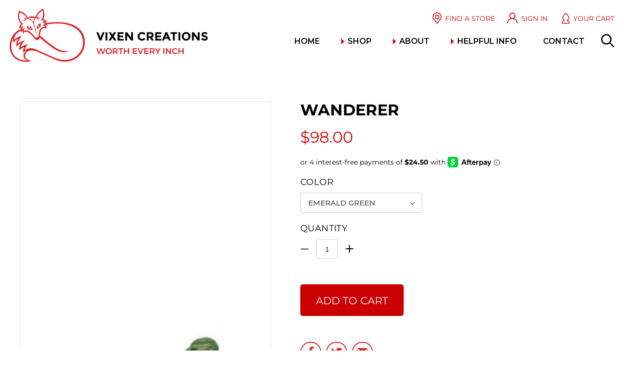

--- FILE ---
content_type: text/html; charset=utf-8
request_url: https://vixencreations.com/products/wanderer
body_size: 24217
content:
<!doctype html>
<html class="no-js" lang="en">
  <head>
    <meta charset="utf-8">
    <meta http-equiv="X-UA-Compatible" content="IE=edge">
    <meta name="viewport" content="width=device-width,initial-scale=1">
    <meta name="theme-color" content="">
    <link rel="canonical" href="https://vixencreations.com/products/wanderer">
    <link rel="preconnect" href="https://cdn.shopify.com" crossorigin>
    <meta name="google-site-verification" content="DxaMq_BejIYT0z0RUgtZQy4iWTAiqeZBSfKeT2VTfOo" /><link rel="icon" type="image/png" href="//vixencreations.com/cdn/shop/files/favicon_32x32.png?v=1643414874"><link rel="preconnect" href="https://fonts.shopifycdn.com" crossorigin><title>Wanderer</title>

    
      <meta name="description" content="Specifically for the full sized Magic Wand.    5 3/4 inches insert-able length.  1 1/2 inches wide under the head, progressing to 2 1/8th inches near base with a clitoral stimulating lip. FITS THIS WAND: https://vixencreations.com/products/magic-wand-rechargeable?_pos=1&amp;amp;_sid=8d2f9f28e&amp;amp;_ss=r Due to health concer">
    

    

<meta property="og:site_name" content="Vixen Creations">
<meta property="og:url" content="https://vixencreations.com/products/wanderer">
<meta property="og:title" content="Wanderer">
<meta property="og:type" content="product">
<meta property="og:description" content="Specifically for the full sized Magic Wand.    5 3/4 inches insert-able length.  1 1/2 inches wide under the head, progressing to 2 1/8th inches near base with a clitoral stimulating lip. FITS THIS WAND: https://vixencreations.com/products/magic-wand-rechargeable?_pos=1&amp;amp;_sid=8d2f9f28e&amp;amp;_ss=r Due to health concer"><meta property="og:image" content="http://vixencreations.com/cdn/shop/products/rsz_wa.jpg?v=1643406305">
  <meta property="og:image:secure_url" content="https://vixencreations.com/cdn/shop/products/rsz_wa.jpg?v=1643406305">
  <meta property="og:image:width" content="461">
  <meta property="og:image:height" content="410"><meta property="og:price:amount" content="98.00">
  <meta property="og:price:currency" content="USD"><meta name="twitter:site" content="@vixencreations"><meta name="twitter:card" content="summary_large_image">
<meta name="twitter:title" content="Wanderer">
<meta name="twitter:description" content="Specifically for the full sized Magic Wand.    5 3/4 inches insert-able length.  1 1/2 inches wide under the head, progressing to 2 1/8th inches near base with a clitoral stimulating lip. FITS THIS WAND: https://vixencreations.com/products/magic-wand-rechargeable?_pos=1&amp;amp;_sid=8d2f9f28e&amp;amp;_ss=r Due to health concer">


    <script src="//vixencreations.com/cdn/shop/t/14/assets/global.js?v=65341566358620867171644344043" defer="defer"></script>
    <script src="https://code.jquery.com/jquery-3.6.0.min.js" integrity="sha256-/xUj+3OJU5yExlq6GSYGSHk7tPXikynS7ogEvDej/m4=" crossorigin="anonymous"></script>
    <script src="https://cdnjs.cloudflare.com/ajax/libs/fancybox/3.5.7/jquery.fancybox.min.js" defer="defer"></script>

    <script>window.performance && window.performance.mark && window.performance.mark('shopify.content_for_header.start');</script><meta id="shopify-digital-wallet" name="shopify-digital-wallet" content="/7552771/digital_wallets/dialog">
<meta name="shopify-checkout-api-token" content="4e49008d9162187d504993f0d78857fa">
<meta id="in-context-paypal-metadata" data-shop-id="7552771" data-venmo-supported="true" data-environment="production" data-locale="en_US" data-paypal-v4="true" data-currency="USD">
<link rel="alternate" type="application/json+oembed" href="https://vixencreations.com/products/wanderer.oembed">
<script async="async" src="/checkouts/internal/preloads.js?locale=en-US"></script>
<script id="shopify-features" type="application/json">{"accessToken":"4e49008d9162187d504993f0d78857fa","betas":["rich-media-storefront-analytics"],"domain":"vixencreations.com","predictiveSearch":true,"shopId":7552771,"locale":"en"}</script>
<script>var Shopify = Shopify || {};
Shopify.shop = "vixen-creations.myshopify.com";
Shopify.locale = "en";
Shopify.currency = {"active":"USD","rate":"1.0"};
Shopify.country = "US";
Shopify.theme = {"name":"Vixen","id":127596101784,"schema_name":"Dawn","schema_version":"1.1.0","theme_store_id":null,"role":"main"};
Shopify.theme.handle = "null";
Shopify.theme.style = {"id":null,"handle":null};
Shopify.cdnHost = "vixencreations.com/cdn";
Shopify.routes = Shopify.routes || {};
Shopify.routes.root = "/";</script>
<script type="module">!function(o){(o.Shopify=o.Shopify||{}).modules=!0}(window);</script>
<script>!function(o){function n(){var o=[];function n(){o.push(Array.prototype.slice.apply(arguments))}return n.q=o,n}var t=o.Shopify=o.Shopify||{};t.loadFeatures=n(),t.autoloadFeatures=n()}(window);</script>
<script id="shop-js-analytics" type="application/json">{"pageType":"product"}</script>
<script defer="defer" async type="module" src="//vixencreations.com/cdn/shopifycloud/shop-js/modules/v2/client.init-shop-cart-sync_BT-GjEfc.en.esm.js"></script>
<script defer="defer" async type="module" src="//vixencreations.com/cdn/shopifycloud/shop-js/modules/v2/chunk.common_D58fp_Oc.esm.js"></script>
<script defer="defer" async type="module" src="//vixencreations.com/cdn/shopifycloud/shop-js/modules/v2/chunk.modal_xMitdFEc.esm.js"></script>
<script type="module">
  await import("//vixencreations.com/cdn/shopifycloud/shop-js/modules/v2/client.init-shop-cart-sync_BT-GjEfc.en.esm.js");
await import("//vixencreations.com/cdn/shopifycloud/shop-js/modules/v2/chunk.common_D58fp_Oc.esm.js");
await import("//vixencreations.com/cdn/shopifycloud/shop-js/modules/v2/chunk.modal_xMitdFEc.esm.js");

  window.Shopify.SignInWithShop?.initShopCartSync?.({"fedCMEnabled":true,"windoidEnabled":true});

</script>
<script>(function() {
  var isLoaded = false;
  function asyncLoad() {
    if (isLoaded) return;
    isLoaded = true;
    var urls = ["https:\/\/cdn.doofinder.com\/shopify\/doofinder-installed.js?shop=vixen-creations.myshopify.com","https:\/\/hello.zonos.com\/shop-duty-tax\/hello.js?1691440513672\u0026shop=vixen-creations.myshopify.com","https:\/\/shopify-widget.route.com\/shopify.widget.js?shop=vixen-creations.myshopify.com","https:\/\/cdn.hextom.com\/js\/quickannouncementbar.js?shop=vixen-creations.myshopify.com"];
    for (var i = 0; i < urls.length; i++) {
      var s = document.createElement('script');
      s.type = 'text/javascript';
      s.async = true;
      s.src = urls[i];
      var x = document.getElementsByTagName('script')[0];
      x.parentNode.insertBefore(s, x);
    }
  };
  if(window.attachEvent) {
    window.attachEvent('onload', asyncLoad);
  } else {
    window.addEventListener('load', asyncLoad, false);
  }
})();</script>
<script id="__st">var __st={"a":7552771,"offset":-21600,"reqid":"31980a8d-d401-4589-a3ce-39ebfdc11cec-1769205307","pageurl":"vixencreations.com\/products\/wanderer","u":"2f5e6e69c8d0","p":"product","rtyp":"product","rid":7181679755416};</script>
<script>window.ShopifyPaypalV4VisibilityTracking = true;</script>
<script id="captcha-bootstrap">!function(){'use strict';const t='contact',e='account',n='new_comment',o=[[t,t],['blogs',n],['comments',n],[t,'customer']],c=[[e,'customer_login'],[e,'guest_login'],[e,'recover_customer_password'],[e,'create_customer']],r=t=>t.map((([t,e])=>`form[action*='/${t}']:not([data-nocaptcha='true']) input[name='form_type'][value='${e}']`)).join(','),a=t=>()=>t?[...document.querySelectorAll(t)].map((t=>t.form)):[];function s(){const t=[...o],e=r(t);return a(e)}const i='password',u='form_key',d=['recaptcha-v3-token','g-recaptcha-response','h-captcha-response',i],f=()=>{try{return window.sessionStorage}catch{return}},m='__shopify_v',_=t=>t.elements[u];function p(t,e,n=!1){try{const o=window.sessionStorage,c=JSON.parse(o.getItem(e)),{data:r}=function(t){const{data:e,action:n}=t;return t[m]||n?{data:e,action:n}:{data:t,action:n}}(c);for(const[e,n]of Object.entries(r))t.elements[e]&&(t.elements[e].value=n);n&&o.removeItem(e)}catch(o){console.error('form repopulation failed',{error:o})}}const l='form_type',E='cptcha';function T(t){t.dataset[E]=!0}const w=window,h=w.document,L='Shopify',v='ce_forms',y='captcha';let A=!1;((t,e)=>{const n=(g='f06e6c50-85a8-45c8-87d0-21a2b65856fe',I='https://cdn.shopify.com/shopifycloud/storefront-forms-hcaptcha/ce_storefront_forms_captcha_hcaptcha.v1.5.2.iife.js',D={infoText:'Protected by hCaptcha',privacyText:'Privacy',termsText:'Terms'},(t,e,n)=>{const o=w[L][v],c=o.bindForm;if(c)return c(t,g,e,D).then(n);var r;o.q.push([[t,g,e,D],n]),r=I,A||(h.body.append(Object.assign(h.createElement('script'),{id:'captcha-provider',async:!0,src:r})),A=!0)});var g,I,D;w[L]=w[L]||{},w[L][v]=w[L][v]||{},w[L][v].q=[],w[L][y]=w[L][y]||{},w[L][y].protect=function(t,e){n(t,void 0,e),T(t)},Object.freeze(w[L][y]),function(t,e,n,w,h,L){const[v,y,A,g]=function(t,e,n){const i=e?o:[],u=t?c:[],d=[...i,...u],f=r(d),m=r(i),_=r(d.filter((([t,e])=>n.includes(e))));return[a(f),a(m),a(_),s()]}(w,h,L),I=t=>{const e=t.target;return e instanceof HTMLFormElement?e:e&&e.form},D=t=>v().includes(t);t.addEventListener('submit',(t=>{const e=I(t);if(!e)return;const n=D(e)&&!e.dataset.hcaptchaBound&&!e.dataset.recaptchaBound,o=_(e),c=g().includes(e)&&(!o||!o.value);(n||c)&&t.preventDefault(),c&&!n&&(function(t){try{if(!f())return;!function(t){const e=f();if(!e)return;const n=_(t);if(!n)return;const o=n.value;o&&e.removeItem(o)}(t);const e=Array.from(Array(32),(()=>Math.random().toString(36)[2])).join('');!function(t,e){_(t)||t.append(Object.assign(document.createElement('input'),{type:'hidden',name:u})),t.elements[u].value=e}(t,e),function(t,e){const n=f();if(!n)return;const o=[...t.querySelectorAll(`input[type='${i}']`)].map((({name:t})=>t)),c=[...d,...o],r={};for(const[a,s]of new FormData(t).entries())c.includes(a)||(r[a]=s);n.setItem(e,JSON.stringify({[m]:1,action:t.action,data:r}))}(t,e)}catch(e){console.error('failed to persist form',e)}}(e),e.submit())}));const S=(t,e)=>{t&&!t.dataset[E]&&(n(t,e.some((e=>e===t))),T(t))};for(const o of['focusin','change'])t.addEventListener(o,(t=>{const e=I(t);D(e)&&S(e,y())}));const B=e.get('form_key'),M=e.get(l),P=B&&M;t.addEventListener('DOMContentLoaded',(()=>{const t=y();if(P)for(const e of t)e.elements[l].value===M&&p(e,B);[...new Set([...A(),...v().filter((t=>'true'===t.dataset.shopifyCaptcha))])].forEach((e=>S(e,t)))}))}(h,new URLSearchParams(w.location.search),n,t,e,['guest_login'])})(!0,!0)}();</script>
<script integrity="sha256-4kQ18oKyAcykRKYeNunJcIwy7WH5gtpwJnB7kiuLZ1E=" data-source-attribution="shopify.loadfeatures" defer="defer" src="//vixencreations.com/cdn/shopifycloud/storefront/assets/storefront/load_feature-a0a9edcb.js" crossorigin="anonymous"></script>
<script data-source-attribution="shopify.dynamic_checkout.dynamic.init">var Shopify=Shopify||{};Shopify.PaymentButton=Shopify.PaymentButton||{isStorefrontPortableWallets:!0,init:function(){window.Shopify.PaymentButton.init=function(){};var t=document.createElement("script");t.src="https://vixencreations.com/cdn/shopifycloud/portable-wallets/latest/portable-wallets.en.js",t.type="module",document.head.appendChild(t)}};
</script>
<script data-source-attribution="shopify.dynamic_checkout.buyer_consent">
  function portableWalletsHideBuyerConsent(e){var t=document.getElementById("shopify-buyer-consent"),n=document.getElementById("shopify-subscription-policy-button");t&&n&&(t.classList.add("hidden"),t.setAttribute("aria-hidden","true"),n.removeEventListener("click",e))}function portableWalletsShowBuyerConsent(e){var t=document.getElementById("shopify-buyer-consent"),n=document.getElementById("shopify-subscription-policy-button");t&&n&&(t.classList.remove("hidden"),t.removeAttribute("aria-hidden"),n.addEventListener("click",e))}window.Shopify?.PaymentButton&&(window.Shopify.PaymentButton.hideBuyerConsent=portableWalletsHideBuyerConsent,window.Shopify.PaymentButton.showBuyerConsent=portableWalletsShowBuyerConsent);
</script>
<script data-source-attribution="shopify.dynamic_checkout.cart.bootstrap">document.addEventListener("DOMContentLoaded",(function(){function t(){return document.querySelector("shopify-accelerated-checkout-cart, shopify-accelerated-checkout")}if(t())Shopify.PaymentButton.init();else{new MutationObserver((function(e,n){t()&&(Shopify.PaymentButton.init(),n.disconnect())})).observe(document.body,{childList:!0,subtree:!0})}}));
</script>
<link id="shopify-accelerated-checkout-styles" rel="stylesheet" media="screen" href="https://vixencreations.com/cdn/shopifycloud/portable-wallets/latest/accelerated-checkout-backwards-compat.css" crossorigin="anonymous">
<style id="shopify-accelerated-checkout-cart">
        #shopify-buyer-consent {
  margin-top: 1em;
  display: inline-block;
  width: 100%;
}

#shopify-buyer-consent.hidden {
  display: none;
}

#shopify-subscription-policy-button {
  background: none;
  border: none;
  padding: 0;
  text-decoration: underline;
  font-size: inherit;
  cursor: pointer;
}

#shopify-subscription-policy-button::before {
  box-shadow: none;
}

      </style>
<script id="sections-script" data-sections="main-product,product-recommendations,header,footer" defer="defer" src="//vixencreations.com/cdn/shop/t/14/compiled_assets/scripts.js?v=534"></script>
<script>window.performance && window.performance.mark && window.performance.mark('shopify.content_for_header.end');</script>


    <style data-shopify>
      @font-face {
  font-family: Montserrat;
  font-weight: 400;
  font-style: normal;
  font-display: swap;
  src: url("//vixencreations.com/cdn/fonts/montserrat/montserrat_n4.81949fa0ac9fd2021e16436151e8eaa539321637.woff2") format("woff2"),
       url("//vixencreations.com/cdn/fonts/montserrat/montserrat_n4.a6c632ca7b62da89c3594789ba828388aac693fe.woff") format("woff");
}

      @font-face {
  font-family: Montserrat;
  font-weight: 700;
  font-style: normal;
  font-display: swap;
  src: url("//vixencreations.com/cdn/fonts/montserrat/montserrat_n7.3c434e22befd5c18a6b4afadb1e3d77c128c7939.woff2") format("woff2"),
       url("//vixencreations.com/cdn/fonts/montserrat/montserrat_n7.5d9fa6e2cae713c8fb539a9876489d86207fe957.woff") format("woff");
}

      @font-face {
  font-family: Montserrat;
  font-weight: 400;
  font-style: italic;
  font-display: swap;
  src: url("//vixencreations.com/cdn/fonts/montserrat/montserrat_i4.5a4ea298b4789e064f62a29aafc18d41f09ae59b.woff2") format("woff2"),
       url("//vixencreations.com/cdn/fonts/montserrat/montserrat_i4.072b5869c5e0ed5b9d2021e4c2af132e16681ad2.woff") format("woff");
}

      @font-face {
  font-family: Montserrat;
  font-weight: 700;
  font-style: italic;
  font-display: swap;
  src: url("//vixencreations.com/cdn/fonts/montserrat/montserrat_i7.a0d4a463df4f146567d871890ffb3c80408e7732.woff2") format("woff2"),
       url("//vixencreations.com/cdn/fonts/montserrat/montserrat_i7.f6ec9f2a0681acc6f8152c40921d2a4d2e1a2c78.woff") format("woff");
}

      @font-face {
  font-family: Nunito;
  font-weight: 400;
  font-style: normal;
  font-display: swap;
  src: url("//vixencreations.com/cdn/fonts/nunito/nunito_n4.fc49103dc396b42cae9460289072d384b6c6eb63.woff2") format("woff2"),
       url("//vixencreations.com/cdn/fonts/nunito/nunito_n4.5d26d13beeac3116db2479e64986cdeea4c8fbdd.woff") format("woff");
}

      :root {
        --font-body-family: Montserrat, sans-serif;
        --font-body-style: normal;
        --font-body-weight: 400;

        --font-heading-family: Montserrat, sans-serif;
        --font-heading-style: normal;
        --font-heading-weight: 600;

        --color-base-text: 0, 0, 0;
        --color-base-background-1: 255, 255, 255;
        --color-base-background-2: 250, 241, 233;
        --color-base-solid-button-labels: 255, 255, 255;
        --color-base-outline-button-labels: 68, 89, 88;
        --color-base-accent-1: 203, 0, 3;
        --color-base-accent-2: 203, 0, 3;
        --payment-terms-background-color: #FFFFFF;

        --page-width: 124rem;
      }

      *,
      *::before,
      *::after {
        box-sizing: inherit;
      }

      html {
        box-sizing: border-box;
        font-size: 62.5%;
        height: 100%;
      }

      body {
        display: grid;
        grid-template-rows: auto auto 1fr auto;
        grid-template-columns: 100%;
        min-height: 100%;
        margin: 0;
        font-size: 1.7rem;
        letter-spacing: 0;
        line-height: 1.6;
        font-family: var(--font-body-family);
        font-style: var(--font-body-style);
        font-weight: var(--font-body-weight);
      }

      @media screen and (min-width: 750px) {
        body {
          font-size: 1.7rem;
        }
      }
    
    .test_panel .wrap {
    max-width: 1240px;
    }
    
    </style>

    <link href="//vixencreations.com/cdn/shop/t/14/assets/base.css?v=81576149985451940661644088965" rel="stylesheet" type="text/css" media="all" />
    	<link rel="stylesheet" href="https://cdnjs.cloudflare.com/ajax/libs/fancybox/3.5.7/jquery.fancybox.css" /><link rel="preload" as="font" href="//vixencreations.com/cdn/fonts/montserrat/montserrat_n4.81949fa0ac9fd2021e16436151e8eaa539321637.woff2" type="font/woff2" crossorigin><link rel="preload" as="font" href="//vixencreations.com/cdn/fonts/nunito/nunito_n4.fc49103dc396b42cae9460289072d384b6c6eb63.woff2" type="font/woff2" crossorigin><link rel="preconnect" href="https://fonts.googleapis.com">
<link rel="preconnect" href="https://fonts.gstatic.com" crossorigin>
<link href="https://fonts.googleapis.com/css2?family=Montserrat:ital,wght@0,300;0,500;0,600;1,300;1,500;1,600&family=Poppins:ital@0;1&display=swap" rel="stylesheet"> 
    <script>document.documentElement.className = document.documentElement.className.replace('no-js', 'js');</script>
  <!--DOOFINDER-SHOPIFY-->  <script>
  const dfLayerOptions = {
    installationId: '7f5ed433-2abe-4d96-b0c5-06b65cb0c671',
    zone: 'us1'
  };

  
/** START SHOPIFY ADD TO CART **/
document.addEventListener('doofinder.cart.add', function(event) {

  const product_endpoint = new URL(event.detail.link).pathname + '.js'

  fetch(product_endpoint, {
      method: 'GET',
      headers: {
        'Content-Type': 'application/json'
      },
    })
    .then(response => {
      return response.json()
    })
    .then(data => {
      variant_id = get_variant_id(parseInt(event.detail.item_id), data)
      if (variant_id) {
        add_to_cart(variant_id, event.detail.amount)
      } else {
        window.location.href = event.detail.link
      }
    })
    .catch((error) => {
      console.error('Error:', error)
    })

  function get_variant_id(product_id, product_data) {
    if (product_data.variants.length > 1) {
      if (is_variant_id_in_list(product_id, product_data.variants)) {
        return product_id
      }
      return false
    } else {
      return product_data.variants[0].id
    }
  }

  function is_variant_id_in_list(variant_id, variant_list) {
    let is_variant = false

    variant_list.forEach(variant => {
      if (variant.id === variant_id) {
        is_variant = true
      }
    })

    return is_variant
  }

  function add_to_cart(id, amount) {
    let formData = {
      'items': [{
        'id': id,
        'quantity': amount
      }],
      sections: "cart-items,cart-icon-bubble,cart-live-region-text,cart-footer"
    }

    const route = window.Shopify.routes.root ?
      window.Shopify.routes.root + 'cart/add.js' :
      window.Shopify.routes.cart_url + '/add.js' ;

    fetch(route, {
        method: 'POST',
        headers: {
          'Content-Type': 'application/json'
        },
        body: JSON.stringify(formData)
      })
      .then(response => response.json())
      .then(data => {renderSections(data.sections)})
      .catch((error) => {
        console.error('Error:', error)
      });
  }

  function renderSections(sections){
    for( section_id in sections ){
      let section = document.querySelector("#"+section_id);
      let section_html = sections[section_id];
      if(section && section_html){
        section.innerHTML = section_html;
      }
    }
  }
});
/** END SHOPIFY ADD TO CART **/


/** START SHOPIFY OPTIONS **/
dfLayerOptions.language = "en";
/** END SHOPIFY OPTIONS **/



  (function (l, a, y, e, r, s) {
    r = l.createElement(a); r.onload = e; r.async = 1; r.src = y;
    s = l.getElementsByTagName(a)[0]; s.parentNode.insertBefore(r, s);
  })(document, 'script', 'https://cdn.doofinder.com/livelayer/1/js/loader.min.js', function () {
    doofinderLoader.load(dfLayerOptions);
  });
</script>
  <!--/DOOFINDER-SHOPIFY--><link href="https://monorail-edge.shopifysvc.com" rel="dns-prefetch">
<script>(function(){if ("sendBeacon" in navigator && "performance" in window) {try {var session_token_from_headers = performance.getEntriesByType('navigation')[0].serverTiming.find(x => x.name == '_s').description;} catch {var session_token_from_headers = undefined;}var session_cookie_matches = document.cookie.match(/_shopify_s=([^;]*)/);var session_token_from_cookie = session_cookie_matches && session_cookie_matches.length === 2 ? session_cookie_matches[1] : "";var session_token = session_token_from_headers || session_token_from_cookie || "";function handle_abandonment_event(e) {var entries = performance.getEntries().filter(function(entry) {return /monorail-edge.shopifysvc.com/.test(entry.name);});if (!window.abandonment_tracked && entries.length === 0) {window.abandonment_tracked = true;var currentMs = Date.now();var navigation_start = performance.timing.navigationStart;var payload = {shop_id: 7552771,url: window.location.href,navigation_start,duration: currentMs - navigation_start,session_token,page_type: "product"};window.navigator.sendBeacon("https://monorail-edge.shopifysvc.com/v1/produce", JSON.stringify({schema_id: "online_store_buyer_site_abandonment/1.1",payload: payload,metadata: {event_created_at_ms: currentMs,event_sent_at_ms: currentMs}}));}}window.addEventListener('pagehide', handle_abandonment_event);}}());</script>
<script id="web-pixels-manager-setup">(function e(e,d,r,n,o){if(void 0===o&&(o={}),!Boolean(null===(a=null===(i=window.Shopify)||void 0===i?void 0:i.analytics)||void 0===a?void 0:a.replayQueue)){var i,a;window.Shopify=window.Shopify||{};var t=window.Shopify;t.analytics=t.analytics||{};var s=t.analytics;s.replayQueue=[],s.publish=function(e,d,r){return s.replayQueue.push([e,d,r]),!0};try{self.performance.mark("wpm:start")}catch(e){}var l=function(){var e={modern:/Edge?\/(1{2}[4-9]|1[2-9]\d|[2-9]\d{2}|\d{4,})\.\d+(\.\d+|)|Firefox\/(1{2}[4-9]|1[2-9]\d|[2-9]\d{2}|\d{4,})\.\d+(\.\d+|)|Chrom(ium|e)\/(9{2}|\d{3,})\.\d+(\.\d+|)|(Maci|X1{2}).+ Version\/(15\.\d+|(1[6-9]|[2-9]\d|\d{3,})\.\d+)([,.]\d+|)( \(\w+\)|)( Mobile\/\w+|) Safari\/|Chrome.+OPR\/(9{2}|\d{3,})\.\d+\.\d+|(CPU[ +]OS|iPhone[ +]OS|CPU[ +]iPhone|CPU IPhone OS|CPU iPad OS)[ +]+(15[._]\d+|(1[6-9]|[2-9]\d|\d{3,})[._]\d+)([._]\d+|)|Android:?[ /-](13[3-9]|1[4-9]\d|[2-9]\d{2}|\d{4,})(\.\d+|)(\.\d+|)|Android.+Firefox\/(13[5-9]|1[4-9]\d|[2-9]\d{2}|\d{4,})\.\d+(\.\d+|)|Android.+Chrom(ium|e)\/(13[3-9]|1[4-9]\d|[2-9]\d{2}|\d{4,})\.\d+(\.\d+|)|SamsungBrowser\/([2-9]\d|\d{3,})\.\d+/,legacy:/Edge?\/(1[6-9]|[2-9]\d|\d{3,})\.\d+(\.\d+|)|Firefox\/(5[4-9]|[6-9]\d|\d{3,})\.\d+(\.\d+|)|Chrom(ium|e)\/(5[1-9]|[6-9]\d|\d{3,})\.\d+(\.\d+|)([\d.]+$|.*Safari\/(?![\d.]+ Edge\/[\d.]+$))|(Maci|X1{2}).+ Version\/(10\.\d+|(1[1-9]|[2-9]\d|\d{3,})\.\d+)([,.]\d+|)( \(\w+\)|)( Mobile\/\w+|) Safari\/|Chrome.+OPR\/(3[89]|[4-9]\d|\d{3,})\.\d+\.\d+|(CPU[ +]OS|iPhone[ +]OS|CPU[ +]iPhone|CPU IPhone OS|CPU iPad OS)[ +]+(10[._]\d+|(1[1-9]|[2-9]\d|\d{3,})[._]\d+)([._]\d+|)|Android:?[ /-](13[3-9]|1[4-9]\d|[2-9]\d{2}|\d{4,})(\.\d+|)(\.\d+|)|Mobile Safari.+OPR\/([89]\d|\d{3,})\.\d+\.\d+|Android.+Firefox\/(13[5-9]|1[4-9]\d|[2-9]\d{2}|\d{4,})\.\d+(\.\d+|)|Android.+Chrom(ium|e)\/(13[3-9]|1[4-9]\d|[2-9]\d{2}|\d{4,})\.\d+(\.\d+|)|Android.+(UC? ?Browser|UCWEB|U3)[ /]?(15\.([5-9]|\d{2,})|(1[6-9]|[2-9]\d|\d{3,})\.\d+)\.\d+|SamsungBrowser\/(5\.\d+|([6-9]|\d{2,})\.\d+)|Android.+MQ{2}Browser\/(14(\.(9|\d{2,})|)|(1[5-9]|[2-9]\d|\d{3,})(\.\d+|))(\.\d+|)|K[Aa][Ii]OS\/(3\.\d+|([4-9]|\d{2,})\.\d+)(\.\d+|)/},d=e.modern,r=e.legacy,n=navigator.userAgent;return n.match(d)?"modern":n.match(r)?"legacy":"unknown"}(),u="modern"===l?"modern":"legacy",c=(null!=n?n:{modern:"",legacy:""})[u],f=function(e){return[e.baseUrl,"/wpm","/b",e.hashVersion,"modern"===e.buildTarget?"m":"l",".js"].join("")}({baseUrl:d,hashVersion:r,buildTarget:u}),m=function(e){var d=e.version,r=e.bundleTarget,n=e.surface,o=e.pageUrl,i=e.monorailEndpoint;return{emit:function(e){var a=e.status,t=e.errorMsg,s=(new Date).getTime(),l=JSON.stringify({metadata:{event_sent_at_ms:s},events:[{schema_id:"web_pixels_manager_load/3.1",payload:{version:d,bundle_target:r,page_url:o,status:a,surface:n,error_msg:t},metadata:{event_created_at_ms:s}}]});if(!i)return console&&console.warn&&console.warn("[Web Pixels Manager] No Monorail endpoint provided, skipping logging."),!1;try{return self.navigator.sendBeacon.bind(self.navigator)(i,l)}catch(e){}var u=new XMLHttpRequest;try{return u.open("POST",i,!0),u.setRequestHeader("Content-Type","text/plain"),u.send(l),!0}catch(e){return console&&console.warn&&console.warn("[Web Pixels Manager] Got an unhandled error while logging to Monorail."),!1}}}}({version:r,bundleTarget:l,surface:e.surface,pageUrl:self.location.href,monorailEndpoint:e.monorailEndpoint});try{o.browserTarget=l,function(e){var d=e.src,r=e.async,n=void 0===r||r,o=e.onload,i=e.onerror,a=e.sri,t=e.scriptDataAttributes,s=void 0===t?{}:t,l=document.createElement("script"),u=document.querySelector("head"),c=document.querySelector("body");if(l.async=n,l.src=d,a&&(l.integrity=a,l.crossOrigin="anonymous"),s)for(var f in s)if(Object.prototype.hasOwnProperty.call(s,f))try{l.dataset[f]=s[f]}catch(e){}if(o&&l.addEventListener("load",o),i&&l.addEventListener("error",i),u)u.appendChild(l);else{if(!c)throw new Error("Did not find a head or body element to append the script");c.appendChild(l)}}({src:f,async:!0,onload:function(){if(!function(){var e,d;return Boolean(null===(d=null===(e=window.Shopify)||void 0===e?void 0:e.analytics)||void 0===d?void 0:d.initialized)}()){var d=window.webPixelsManager.init(e)||void 0;if(d){var r=window.Shopify.analytics;r.replayQueue.forEach((function(e){var r=e[0],n=e[1],o=e[2];d.publishCustomEvent(r,n,o)})),r.replayQueue=[],r.publish=d.publishCustomEvent,r.visitor=d.visitor,r.initialized=!0}}},onerror:function(){return m.emit({status:"failed",errorMsg:"".concat(f," has failed to load")})},sri:function(e){var d=/^sha384-[A-Za-z0-9+/=]+$/;return"string"==typeof e&&d.test(e)}(c)?c:"",scriptDataAttributes:o}),m.emit({status:"loading"})}catch(e){m.emit({status:"failed",errorMsg:(null==e?void 0:e.message)||"Unknown error"})}}})({shopId: 7552771,storefrontBaseUrl: "https://vixencreations.com",extensionsBaseUrl: "https://extensions.shopifycdn.com/cdn/shopifycloud/web-pixels-manager",monorailEndpoint: "https://monorail-edge.shopifysvc.com/unstable/produce_batch",surface: "storefront-renderer",enabledBetaFlags: ["2dca8a86"],webPixelsConfigList: [{"id":"shopify-app-pixel","configuration":"{}","eventPayloadVersion":"v1","runtimeContext":"STRICT","scriptVersion":"0450","apiClientId":"shopify-pixel","type":"APP","privacyPurposes":["ANALYTICS","MARKETING"]},{"id":"shopify-custom-pixel","eventPayloadVersion":"v1","runtimeContext":"LAX","scriptVersion":"0450","apiClientId":"shopify-pixel","type":"CUSTOM","privacyPurposes":["ANALYTICS","MARKETING"]}],isMerchantRequest: false,initData: {"shop":{"name":"Vixen Creations","paymentSettings":{"currencyCode":"USD"},"myshopifyDomain":"vixen-creations.myshopify.com","countryCode":"US","storefrontUrl":"https:\/\/vixencreations.com"},"customer":null,"cart":null,"checkout":null,"productVariants":[{"price":{"amount":98.0,"currencyCode":"USD"},"product":{"title":"Wanderer","vendor":"Vixen Creations","id":"7181679755416","untranslatedTitle":"Wanderer","url":"\/products\/wanderer","type":"Magic Wand Attachments"},"id":"41485737885848","image":{"src":"\/\/vixencreations.com\/cdn\/shop\/products\/rsz_wa.jpg?v=1643406305"},"sku":"838084555785","title":"Emerald Green","untranslatedTitle":"Emerald Green"},{"price":{"amount":100.0,"currencyCode":"USD"},"product":{"title":"Wanderer","vendor":"Vixen Creations","id":"7181679755416","untranslatedTitle":"Wanderer","url":"\/products\/wanderer","type":"Magic Wand Attachments"},"id":"41847831789720","image":{"src":"\/\/vixencreations.com\/cdn\/shop\/products\/Galaxy_WANDerer.jpg?v=1658263286"},"sku":"","title":"GALAXY","untranslatedTitle":"GALAXY"}],"purchasingCompany":null},},"https://vixencreations.com/cdn","fcfee988w5aeb613cpc8e4bc33m6693e112",{"modern":"","legacy":""},{"shopId":"7552771","storefrontBaseUrl":"https:\/\/vixencreations.com","extensionBaseUrl":"https:\/\/extensions.shopifycdn.com\/cdn\/shopifycloud\/web-pixels-manager","surface":"storefront-renderer","enabledBetaFlags":"[\"2dca8a86\"]","isMerchantRequest":"false","hashVersion":"fcfee988w5aeb613cpc8e4bc33m6693e112","publish":"custom","events":"[[\"page_viewed\",{}],[\"product_viewed\",{\"productVariant\":{\"price\":{\"amount\":98.0,\"currencyCode\":\"USD\"},\"product\":{\"title\":\"Wanderer\",\"vendor\":\"Vixen Creations\",\"id\":\"7181679755416\",\"untranslatedTitle\":\"Wanderer\",\"url\":\"\/products\/wanderer\",\"type\":\"Magic Wand Attachments\"},\"id\":\"41485737885848\",\"image\":{\"src\":\"\/\/vixencreations.com\/cdn\/shop\/products\/rsz_wa.jpg?v=1643406305\"},\"sku\":\"838084555785\",\"title\":\"Emerald Green\",\"untranslatedTitle\":\"Emerald Green\"}}]]"});</script><script>
  window.ShopifyAnalytics = window.ShopifyAnalytics || {};
  window.ShopifyAnalytics.meta = window.ShopifyAnalytics.meta || {};
  window.ShopifyAnalytics.meta.currency = 'USD';
  var meta = {"product":{"id":7181679755416,"gid":"gid:\/\/shopify\/Product\/7181679755416","vendor":"Vixen Creations","type":"Magic Wand Attachments","handle":"wanderer","variants":[{"id":41485737885848,"price":9800,"name":"Wanderer - Emerald Green","public_title":"Emerald Green","sku":"838084555785"},{"id":41847831789720,"price":10000,"name":"Wanderer - GALAXY","public_title":"GALAXY","sku":""}],"remote":false},"page":{"pageType":"product","resourceType":"product","resourceId":7181679755416,"requestId":"31980a8d-d401-4589-a3ce-39ebfdc11cec-1769205307"}};
  for (var attr in meta) {
    window.ShopifyAnalytics.meta[attr] = meta[attr];
  }
</script>
<script class="analytics">
  (function () {
    var customDocumentWrite = function(content) {
      var jquery = null;

      if (window.jQuery) {
        jquery = window.jQuery;
      } else if (window.Checkout && window.Checkout.$) {
        jquery = window.Checkout.$;
      }

      if (jquery) {
        jquery('body').append(content);
      }
    };

    var hasLoggedConversion = function(token) {
      if (token) {
        return document.cookie.indexOf('loggedConversion=' + token) !== -1;
      }
      return false;
    }

    var setCookieIfConversion = function(token) {
      if (token) {
        var twoMonthsFromNow = new Date(Date.now());
        twoMonthsFromNow.setMonth(twoMonthsFromNow.getMonth() + 2);

        document.cookie = 'loggedConversion=' + token + '; expires=' + twoMonthsFromNow;
      }
    }

    var trekkie = window.ShopifyAnalytics.lib = window.trekkie = window.trekkie || [];
    if (trekkie.integrations) {
      return;
    }
    trekkie.methods = [
      'identify',
      'page',
      'ready',
      'track',
      'trackForm',
      'trackLink'
    ];
    trekkie.factory = function(method) {
      return function() {
        var args = Array.prototype.slice.call(arguments);
        args.unshift(method);
        trekkie.push(args);
        return trekkie;
      };
    };
    for (var i = 0; i < trekkie.methods.length; i++) {
      var key = trekkie.methods[i];
      trekkie[key] = trekkie.factory(key);
    }
    trekkie.load = function(config) {
      trekkie.config = config || {};
      trekkie.config.initialDocumentCookie = document.cookie;
      var first = document.getElementsByTagName('script')[0];
      var script = document.createElement('script');
      script.type = 'text/javascript';
      script.onerror = function(e) {
        var scriptFallback = document.createElement('script');
        scriptFallback.type = 'text/javascript';
        scriptFallback.onerror = function(error) {
                var Monorail = {
      produce: function produce(monorailDomain, schemaId, payload) {
        var currentMs = new Date().getTime();
        var event = {
          schema_id: schemaId,
          payload: payload,
          metadata: {
            event_created_at_ms: currentMs,
            event_sent_at_ms: currentMs
          }
        };
        return Monorail.sendRequest("https://" + monorailDomain + "/v1/produce", JSON.stringify(event));
      },
      sendRequest: function sendRequest(endpointUrl, payload) {
        // Try the sendBeacon API
        if (window && window.navigator && typeof window.navigator.sendBeacon === 'function' && typeof window.Blob === 'function' && !Monorail.isIos12()) {
          var blobData = new window.Blob([payload], {
            type: 'text/plain'
          });

          if (window.navigator.sendBeacon(endpointUrl, blobData)) {
            return true;
          } // sendBeacon was not successful

        } // XHR beacon

        var xhr = new XMLHttpRequest();

        try {
          xhr.open('POST', endpointUrl);
          xhr.setRequestHeader('Content-Type', 'text/plain');
          xhr.send(payload);
        } catch (e) {
          console.log(e);
        }

        return false;
      },
      isIos12: function isIos12() {
        return window.navigator.userAgent.lastIndexOf('iPhone; CPU iPhone OS 12_') !== -1 || window.navigator.userAgent.lastIndexOf('iPad; CPU OS 12_') !== -1;
      }
    };
    Monorail.produce('monorail-edge.shopifysvc.com',
      'trekkie_storefront_load_errors/1.1',
      {shop_id: 7552771,
      theme_id: 127596101784,
      app_name: "storefront",
      context_url: window.location.href,
      source_url: "//vixencreations.com/cdn/s/trekkie.storefront.8d95595f799fbf7e1d32231b9a28fd43b70c67d3.min.js"});

        };
        scriptFallback.async = true;
        scriptFallback.src = '//vixencreations.com/cdn/s/trekkie.storefront.8d95595f799fbf7e1d32231b9a28fd43b70c67d3.min.js';
        first.parentNode.insertBefore(scriptFallback, first);
      };
      script.async = true;
      script.src = '//vixencreations.com/cdn/s/trekkie.storefront.8d95595f799fbf7e1d32231b9a28fd43b70c67d3.min.js';
      first.parentNode.insertBefore(script, first);
    };
    trekkie.load(
      {"Trekkie":{"appName":"storefront","development":false,"defaultAttributes":{"shopId":7552771,"isMerchantRequest":null,"themeId":127596101784,"themeCityHash":"17589684444758753703","contentLanguage":"en","currency":"USD","eventMetadataId":"c53458a4-0835-44a6-b03c-6d2efe92c00f"},"isServerSideCookieWritingEnabled":true,"monorailRegion":"shop_domain","enabledBetaFlags":["65f19447"]},"Session Attribution":{},"S2S":{"facebookCapiEnabled":false,"source":"trekkie-storefront-renderer","apiClientId":580111}}
    );

    var loaded = false;
    trekkie.ready(function() {
      if (loaded) return;
      loaded = true;

      window.ShopifyAnalytics.lib = window.trekkie;

      var originalDocumentWrite = document.write;
      document.write = customDocumentWrite;
      try { window.ShopifyAnalytics.merchantGoogleAnalytics.call(this); } catch(error) {};
      document.write = originalDocumentWrite;

      window.ShopifyAnalytics.lib.page(null,{"pageType":"product","resourceType":"product","resourceId":7181679755416,"requestId":"31980a8d-d401-4589-a3ce-39ebfdc11cec-1769205307","shopifyEmitted":true});

      var match = window.location.pathname.match(/checkouts\/(.+)\/(thank_you|post_purchase)/)
      var token = match? match[1]: undefined;
      if (!hasLoggedConversion(token)) {
        setCookieIfConversion(token);
        window.ShopifyAnalytics.lib.track("Viewed Product",{"currency":"USD","variantId":41485737885848,"productId":7181679755416,"productGid":"gid:\/\/shopify\/Product\/7181679755416","name":"Wanderer - Emerald Green","price":"98.00","sku":"838084555785","brand":"Vixen Creations","variant":"Emerald Green","category":"Magic Wand Attachments","nonInteraction":true,"remote":false},undefined,undefined,{"shopifyEmitted":true});
      window.ShopifyAnalytics.lib.track("monorail:\/\/trekkie_storefront_viewed_product\/1.1",{"currency":"USD","variantId":41485737885848,"productId":7181679755416,"productGid":"gid:\/\/shopify\/Product\/7181679755416","name":"Wanderer - Emerald Green","price":"98.00","sku":"838084555785","brand":"Vixen Creations","variant":"Emerald Green","category":"Magic Wand Attachments","nonInteraction":true,"remote":false,"referer":"https:\/\/vixencreations.com\/products\/wanderer"});
      }
    });


        var eventsListenerScript = document.createElement('script');
        eventsListenerScript.async = true;
        eventsListenerScript.src = "//vixencreations.com/cdn/shopifycloud/storefront/assets/shop_events_listener-3da45d37.js";
        document.getElementsByTagName('head')[0].appendChild(eventsListenerScript);

})();</script>
<script
  defer
  src="https://vixencreations.com/cdn/shopifycloud/perf-kit/shopify-perf-kit-3.0.4.min.js"
  data-application="storefront-renderer"
  data-shop-id="7552771"
  data-render-region="gcp-us-central1"
  data-page-type="product"
  data-theme-instance-id="127596101784"
  data-theme-name="Dawn"
  data-theme-version="1.1.0"
  data-monorail-region="shop_domain"
  data-resource-timing-sampling-rate="10"
  data-shs="true"
  data-shs-beacon="true"
  data-shs-export-with-fetch="true"
  data-shs-logs-sample-rate="1"
  data-shs-beacon-endpoint="https://vixencreations.com/api/collect"
></script>
</head>

  <body>
    <a class="skip-to-content-link button visually-hidden" href="#MainContent">
      Skip to content
    </a>

    <div id="shopify-section-announcement-bar" class="shopify-section">
</div>
    <div id="shopify-section-header" class="shopify-section"><link rel="stylesheet" href="//vixencreations.com/cdn/shop/t/14/assets/component-list-menu.css?v=12079910018587431331643405452" media="print" onload="this.media='all'">
<link rel="stylesheet" href="//vixencreations.com/cdn/shop/t/14/assets/component-search.css?v=167115570631985863841643405459" media="print" onload="this.media='all'">
<link rel="stylesheet" href="//vixencreations.com/cdn/shop/t/14/assets/component-menu-drawer.css?v=54787134760945639081643405454" media="print" onload="this.media='all'">
<link rel="stylesheet" href="//vixencreations.com/cdn/shop/t/14/assets/component-cart-notification.css?v=97174812000892099721643405448" media="print" onload="this.media='all'">

<noscript><link href="//vixencreations.com/cdn/shop/t/14/assets/component-list-menu.css?v=12079910018587431331643405452" rel="stylesheet" type="text/css" media="all" /></noscript>
<noscript><link href="//vixencreations.com/cdn/shop/t/14/assets/component-search.css?v=167115570631985863841643405459" rel="stylesheet" type="text/css" media="all" /></noscript>
<noscript><link href="//vixencreations.com/cdn/shop/t/14/assets/component-menu-drawer.css?v=54787134760945639081643405454" rel="stylesheet" type="text/css" media="all" /></noscript>
<noscript><link href="//vixencreations.com/cdn/shop/t/14/assets/component-cart-notification.css?v=97174812000892099721643405448" rel="stylesheet" type="text/css" media="all" /></noscript>

<style>
  header-drawer {
    justify-self: start;
    margin-left: -1.2rem;
  }

  @media screen and (min-width: 990px) {
    header-drawer {
      display: none;
    }
  }

  .menu-drawer-container {
    display: flex;
  }

  .list-menu {
    list-style: none;
    padding: 0;
    margin: 0;
  }

  .list-menu--inline {
    display: inline-flex;
    flex-wrap: wrap;
  }

  summary.list-menu__item {
    padding-left: 3rem;
  }

  .list-menu__item {
    display: flex;
    align-items: center;
    line-height: 1.3;
    text-transform: uppercase;
    font-size: 16px;
  }

  .list-menu__item--link {
    text-decoration: none;
    padding-bottom: 1rem;
    padding-top: 1rem;
    line-height: 1.8;
  }

  @media screen and (min-width: 750px) {
    .list-menu__item--link {
      padding-bottom: 0.5rem;
      padding-top: 0.5rem;
    }
  }
</style>

<script src="//vixencreations.com/cdn/shop/t/14/assets/details-disclosure.js?v=113893937730261782131643405462" defer="defer"></script>
<script src="//vixencreations.com/cdn/shop/t/14/assets/details-modal.js?v=42478746482685278681643405462" defer="defer"></script>
<script src="//vixencreations.com/cdn/shop/t/14/assets/cart-notification.js?v=48848291506320193291643405444" defer="defer"></script>

<svg xmlns="http://www.w3.org/2000/svg" class="hidden">

<symbol id="icon-search" viewBox="0 0 20 20"><path d="M2 8c0-3.309 2.691-6 6-6s6 2.691 6 6-2.691 6-6 6-6-2.691-6-6zm17.707 10.293l-5.395-5.396A7.946 7.946 0 0016 8c0-4.411-3.589-8-8-8S0 3.589 0 8s3.589 8 8 8a7.954 7.954 0 004.897-1.688l5.396 5.395A.998.998 0 0020 19a1 1 0 00-.293-.707z" fill="#000000"/>
  </symbol>
  <symbol id="icon-close" class="icon icon-close" fill="none" viewBox="0 0 18 17">
    <path d="M.865 15.978a.5.5 0 00.707.707l7.433-7.431 7.579 7.282a.501.501 0 00.846-.37.5.5 0 00-.153-.351L9.712 8.546l7.417-7.416a.5.5 0 10-.707-.708L8.991 7.853 1.413.573a.5.5 0 10-.693.72l7.563 7.268-7.418 7.417z" fill="currentColor">
  </symbol>
</svg>
<div class="header-wrapper">
  <header class="header header--middle-left header-width header--has-menu"><header-drawer data-breakpoint="tablet">
        <details class="menu-drawer-container">
          <summary class="header__icon header__icon--menu header__icon--summary link link--text focus-inset" aria-label="Menu">

              
  <span class="top-bar"></span>
  <span class="bottom-bar"></span>
  <span class="middle-bar"></span>
  

          </summary>
          <div id="menu-drawer" class="menu-drawer motion-reduce" tabindex="-1">
            <div class="menu-drawer__inner-container">
              <div class="menu-drawer__navigation-container">
                <nav class="menu-drawer__navigation">
                  <ul class="menu-drawer__menu list-menu" role="list"><li><a href="/" class="menu-drawer__menu-item list-menu__item link link--text focus-inset">
                            Home
                          </a></li><li><details>
                            <summary class="menu-drawer__menu-item list-menu__item link link--text focus-inset">
                              Shop
                              <svg viewBox="0 0 14 10" fill="none" aria-hidden="true" focusable="false" role="presentation" class="icon icon-arrow" xmlns="http://www.w3.org/2000/svg">
  <path fill-rule="evenodd" clip-rule="evenodd" d="M8.537.808a.5.5 0 01.817-.162l4 4a.5.5 0 010 .708l-4 4a.5.5 0 11-.708-.708L11.793 5.5H1a.5.5 0 010-1h10.793L8.646 1.354a.5.5 0 01-.109-.546z" fill="currentColor">
</svg>

                              <?xml version="1.0" encoding="UTF-8" standalone="no"?>
<svg
   xmlns:dc="http://purl.org/dc/elements/1.1/"
   xmlns:cc="http://creativecommons.org/ns#"
   xmlns:rdf="http://www.w3.org/1999/02/22-rdf-syntax-ns#"
   xmlns:svg="http://www.w3.org/2000/svg"
   xmlns="http://www.w3.org/2000/svg"
   version="1.1"
   id="svg2"
   viewBox="0 0 480 480"
   height="60"
   width="60" class="nav_caret">
  <defs
     id="defs8" />
  <path
     id="path4"
     d="M 190,340 290,240 190,140 Z" />
</svg>

                            </summary>
                            <div id="link-Shop" class="menu-drawer__submenu motion-reduce" tabindex="-1">
                              <div class="menu-drawer__inner-submenu">
                                <button class="menu-drawer__close-button link link--text focus-inset" aria-expanded="true">
                                  <svg viewBox="0 0 14 10" fill="none" aria-hidden="true" focusable="false" role="presentation" class="icon icon-arrow" xmlns="http://www.w3.org/2000/svg">
  <path fill-rule="evenodd" clip-rule="evenodd" d="M8.537.808a.5.5 0 01.817-.162l4 4a.5.5 0 010 .708l-4 4a.5.5 0 11-.708-.708L11.793 5.5H1a.5.5 0 010-1h10.793L8.646 1.354a.5.5 0 01-.109-.546z" fill="currentColor">
</svg>

                                  Shop
                                </button>
                                <ul class="menu-drawer__menu list-menu" role="list" tabindex="-1"><li><a href="/collections" class="menu-drawer__menu-item link link--text list-menu__item focus-inset">
                                          All products
                                        </a></li><li><a href="/collections/vixart" class="menu-drawer__menu-item link link--text list-menu__item focus-inset">
                                          VixART<sup>®</sup>
                                        </a></li><li><a href="https://vixencreations.com/collections/one-of-a-kind?page=1" class="menu-drawer__menu-item link link--text list-menu__item focus-inset">
                                          One of a Kind
                                        </a></li><li><a href="/collections/vixskin" class="menu-drawer__menu-item link link--text list-menu__item focus-inset">
                                          VixSkin<sup>®</sup>
                                        </a></li><li><a href="https://vixencreations.com/collections/vixskin-x" class="menu-drawer__menu-item link link--text list-menu__item focus-inset">
                                          VIXSKIN X
                                        </a></li><li><a href="/collections/original-formula" class="menu-drawer__menu-item link link--text list-menu__item focus-inset">
                                          Original Formula
                                        </a></li><li><a href="/collections/suction-base" class="menu-drawer__menu-item link link--text list-menu__item focus-inset">
                                          Dildos
                                        </a></li><li><a href="/collections/saddle-base" class="menu-drawer__menu-item link link--text list-menu__item focus-inset">
                                          Saddle Base
                                        </a></li><li><a href="/collections/with-balls" class="menu-drawer__menu-item link link--text list-menu__item focus-inset">
                                          With Balls
                                        </a></li><li><a href="/collections/double-dildo" class="menu-drawer__menu-item link link--text list-menu__item focus-inset">
                                          Double Dildo
                                        </a></li><li><a href="/collections/vibrators" class="menu-drawer__menu-item link link--text list-menu__item focus-inset">
                                          Vibrators
                                        </a></li><li><a href="/collections/wand-attachments" class="menu-drawer__menu-item link link--text list-menu__item focus-inset">
                                          Wand Attachments
                                        </a></li><li><a href="/collections/packers" class="menu-drawer__menu-item link link--text list-menu__item focus-inset">
                                          Packers
                                        </a></li><li><a href="/collections/sleeves-ppa" class="menu-drawer__menu-item link link--text list-menu__item focus-inset">
                                          Sleeves/PPA
                                        </a></li><li><a href="/collections/anal" class="menu-drawer__menu-item link link--text list-menu__item focus-inset">
                                          Anal
                                        </a></li><li><a href="/collections/accessories" class="menu-drawer__menu-item link link--text list-menu__item focus-inset">
                                          Accessories
                                        </a></li></ul>
                              </div>
                            </div>
                          </details></li><li><details>
                            <summary class="menu-drawer__menu-item list-menu__item link link--text focus-inset">
                              About
                              <svg viewBox="0 0 14 10" fill="none" aria-hidden="true" focusable="false" role="presentation" class="icon icon-arrow" xmlns="http://www.w3.org/2000/svg">
  <path fill-rule="evenodd" clip-rule="evenodd" d="M8.537.808a.5.5 0 01.817-.162l4 4a.5.5 0 010 .708l-4 4a.5.5 0 11-.708-.708L11.793 5.5H1a.5.5 0 010-1h10.793L8.646 1.354a.5.5 0 01-.109-.546z" fill="currentColor">
</svg>

                              <?xml version="1.0" encoding="UTF-8" standalone="no"?>
<svg
   xmlns:dc="http://purl.org/dc/elements/1.1/"
   xmlns:cc="http://creativecommons.org/ns#"
   xmlns:rdf="http://www.w3.org/1999/02/22-rdf-syntax-ns#"
   xmlns:svg="http://www.w3.org/2000/svg"
   xmlns="http://www.w3.org/2000/svg"
   version="1.1"
   id="svg2"
   viewBox="0 0 480 480"
   height="60"
   width="60" class="nav_caret">
  <defs
     id="defs8" />
  <path
     id="path4"
     d="M 190,340 290,240 190,140 Z" />
</svg>

                            </summary>
                            <div id="link-About" class="menu-drawer__submenu motion-reduce" tabindex="-1">
                              <div class="menu-drawer__inner-submenu">
                                <button class="menu-drawer__close-button link link--text focus-inset" aria-expanded="true">
                                  <svg viewBox="0 0 14 10" fill="none" aria-hidden="true" focusable="false" role="presentation" class="icon icon-arrow" xmlns="http://www.w3.org/2000/svg">
  <path fill-rule="evenodd" clip-rule="evenodd" d="M8.537.808a.5.5 0 01.817-.162l4 4a.5.5 0 010 .708l-4 4a.5.5 0 11-.708-.708L11.793 5.5H1a.5.5 0 010-1h10.793L8.646 1.354a.5.5 0 01-.109-.546z" fill="currentColor">
</svg>

                                  About
                                </button>
                                <ul class="menu-drawer__menu list-menu" role="list" tabindex="-1"><li><a href="/pages/our-history" class="menu-drawer__menu-item link link--text list-menu__item focus-inset">
                                          Our History
                                        </a></li><li><a href="/pages/art-gallery" class="menu-drawer__menu-item link link--text list-menu__item focus-inset">
                                          Art Gallery
                                        </a></li></ul>
                              </div>
                            </div>
                          </details></li><li><details>
                            <summary class="menu-drawer__menu-item list-menu__item link link--text focus-inset">
                              Helpful Info
                              <svg viewBox="0 0 14 10" fill="none" aria-hidden="true" focusable="false" role="presentation" class="icon icon-arrow" xmlns="http://www.w3.org/2000/svg">
  <path fill-rule="evenodd" clip-rule="evenodd" d="M8.537.808a.5.5 0 01.817-.162l4 4a.5.5 0 010 .708l-4 4a.5.5 0 11-.708-.708L11.793 5.5H1a.5.5 0 010-1h10.793L8.646 1.354a.5.5 0 01-.109-.546z" fill="currentColor">
</svg>

                              <?xml version="1.0" encoding="UTF-8" standalone="no"?>
<svg
   xmlns:dc="http://purl.org/dc/elements/1.1/"
   xmlns:cc="http://creativecommons.org/ns#"
   xmlns:rdf="http://www.w3.org/1999/02/22-rdf-syntax-ns#"
   xmlns:svg="http://www.w3.org/2000/svg"
   xmlns="http://www.w3.org/2000/svg"
   version="1.1"
   id="svg2"
   viewBox="0 0 480 480"
   height="60"
   width="60" class="nav_caret">
  <defs
     id="defs8" />
  <path
     id="path4"
     d="M 190,340 290,240 190,140 Z" />
</svg>

                            </summary>
                            <div id="link-Helpful Info" class="menu-drawer__submenu motion-reduce" tabindex="-1">
                              <div class="menu-drawer__inner-submenu">
                                <button class="menu-drawer__close-button link link--text focus-inset" aria-expanded="true">
                                  <svg viewBox="0 0 14 10" fill="none" aria-hidden="true" focusable="false" role="presentation" class="icon icon-arrow" xmlns="http://www.w3.org/2000/svg">
  <path fill-rule="evenodd" clip-rule="evenodd" d="M8.537.808a.5.5 0 01.817-.162l4 4a.5.5 0 010 .708l-4 4a.5.5 0 11-.708-.708L11.793 5.5H1a.5.5 0 010-1h10.793L8.646 1.354a.5.5 0 01-.109-.546z" fill="currentColor">
</svg>

                                  Helpful Info
                                </button>
                                <ul class="menu-drawer__menu list-menu" role="list" tabindex="-1"><li><a href="/pages/size-chart" class="menu-drawer__menu-item link link--text list-menu__item focus-inset">
                                          Dildo size chart
                                        </a></li><li><a href="/pages/how-to-care-for-our-toys" class="menu-drawer__menu-item link link--text list-menu__item focus-inset">
                                          Facts/Care
                                        </a></li><li><a href="/pages/educational-videos" class="menu-drawer__menu-item link link--text list-menu__item focus-inset">
                                          Educational Videos
                                        </a></li><li><a href="/pages/returns-and-warranty-replacement-policy" class="menu-drawer__menu-item link link--text list-menu__item focus-inset">
                                          Warranty/Returns
                                        </a></li><li><a href="/pages/shipping-info" class="menu-drawer__menu-item link link--text list-menu__item focus-inset">
                                          Shipping Info
                                        </a></li><li><a href="/pages/retailers" class="menu-drawer__menu-item link link--text list-menu__item focus-inset">
                                          Retailers
                                        </a></li></ul>
                              </div>
                            </div>
                          </details></li><li><a href="/pages/contact" class="menu-drawer__menu-item list-menu__item link link--text focus-inset">
                            Contact
                          </a></li></ul>
                </nav>
                <div class="menu-drawer__utility-links"><a href="/account/login" class="menu-drawer__account link link--text focus-inset h5">
                      <?xml version="1.0" encoding="utf-8"?>
<svg version="1.1" id="Capa_1" xmlns="http://www.w3.org/2000/svg" xmlns:xlink="http://www.w3.org/1999/xlink" x="0px" y="0px"
	 viewBox="0 0 512 512" class="icon icon-account" style="enable-background:new 0 0 512 512;" xml:space="preserve">
<g>
	<g>
		<path d="M437,331c-27.9-27.9-61.1-48.5-97.3-61c38.8-26.7,64.3-71.4,64.3-122C404,66.4,337.6,0,256,0S108,66.4,108,148
			c0,50.5,25.5,95.3,64.3,122c-36.2,12.5-69.4,33.1-97.3,61C26.6,379.3,0,443.6,0,512h40c0-119.1,96.9-216,216-216s216,96.9,216,216
			h40C512,443.6,485.4,379.3,437,331z M256,256c-59.6,0-108-48.4-108-108S196.4,40,256,40s108,48.4,108,108S315.6,256,256,256z"/>
	</g>
</g>
</svg>

Sign In</a></div>
              </div>
            </div>
          </div>
        </details>
      </header-drawer><a href="/" class="header__heading-link link link--text focus-inset"><img 
              src="//vixencreations.com/cdn/shop/files/logo_1.png?v=1643412367"
              loading="lazy"
              class="header__heading-logo"
              alt="Vixen Creations"
            ></a><div class="header-right">
      
      
       <div class="header__icons">
   

        <a href="/pages/retailers" class="header__icon header__icon--locate link link--text focus-inset">
          <?xml version="1.0" encoding="utf-8"?>
<svg version="1.1" id="Capa_1" class="icon icon-locate" xmlns="http://www.w3.org/2000/svg" xmlns:xlink="http://www.w3.org/1999/xlink" x="0px" y="0px"
	 viewBox="0 0 512 512" style="enable-background:new 0 0 512 512;" xml:space="preserve">
<g>
	<g>
		<path d="M426,89C386.9,32.5,324.9,0,256,0S125.1,32.5,86.1,89C47.2,145.3,38.2,216.6,62,279.5c6.4,17.2,16.5,33.9,30,49.5
			l150.4,176.6c3.4,4,8.4,6.3,13.6,6.3s10.2-2.3,13.6-6.3L420,329.1c13.6-15.7,23.7-32.4,30-49.5C473.8,216.6,464.8,145.3,426,89z
			 M416.5,267.1c-4.9,13.2-12.8,26.2-23.6,38.7c0,0-0.1,0.1-0.1,0.1L256,466.5L119.2,305.8c-10.8-12.5-18.7-25.5-23.7-38.8
			c-19.7-52.1-12.2-111,20-157.6C147.8,62.6,199,35.8,256,35.8c57,0,108.2,26.8,140.5,73.6C428.7,156,436.2,214.9,416.5,267.1z"/>
	</g>
</g>
<g>
	<g>
		<path d="M256,106.2c-55.3,0-100.3,45-100.3,100.3s45,100.3,100.3,100.3s100.3-45,100.3-100.3C356.3,151.2,311.3,106.2,256,106.2z
			 M256,270.9c-35.5,0-64.4-28.9-64.4-64.4S220.5,142,256,142s64.4,28.9,64.4,64.4S291.5,270.9,256,270.9z"/>
	</g>
</g>
</svg>
          <span class="hico_txt">Find a Store</span>
        </a><a href="/account/login" class="header__icon header__icon--account link link--text focus-inset">
          <?xml version="1.0" encoding="utf-8"?>
<svg version="1.1" id="Capa_1" xmlns="http://www.w3.org/2000/svg" xmlns:xlink="http://www.w3.org/1999/xlink" x="0px" y="0px"
	 viewBox="0 0 512 512" class="icon icon-account" style="enable-background:new 0 0 512 512;" xml:space="preserve">
<g>
	<g>
		<path d="M437,331c-27.9-27.9-61.1-48.5-97.3-61c38.8-26.7,64.3-71.4,64.3-122C404,66.4,337.6,0,256,0S108,66.4,108,148
			c0,50.5,25.5,95.3,64.3,122c-36.2,12.5-69.4,33.1-97.3,61C26.6,379.3,0,443.6,0,512h40c0-119.1,96.9-216,216-216s216,96.9,216,216
			h40C512,443.6,485.4,379.3,437,331z M256,256c-59.6,0-108-48.4-108-108S196.4,40,256,40s108,48.4,108,108S315.6,256,256,256z"/>
	</g>
</g>
</svg>

          <span class="hico_txt">Sign In</span>
        </a><a href="/cart" class="header__icon header__icon--cart link link--text focus-inset" id="cart-icon-bubble"><?xml version="1.0" encoding="utf-8"?>
<svg version="1.1" id="Layer_32" xmlns="http://www.w3.org/2000/svg" xmlns:xlink="http://www.w3.org/1999/xlink" x="0px" y="0px"
	 viewBox="0 0 512 512" style="enable-background:new 0 0 512 512;" xml:space="preserve" class="icon icon-product">
<path d="M398.5,481.5H113.4c-12,0-21.8-9.8-21.8-21.8l0-0.1c0.2-26.4,9.8-51.9,27-71.9c14.4-16.7,33.4-28.6,54.5-34.4v-12l-16-12.5
	c-23.2-18-38.6-43.9-43.5-72.9c-4.9-29,1.3-58.5,17.3-83.1l0.3-0.4l85.5-121.6c3.2-4.5,7.1-8.4,11.6-11.6
	c10.5-7.4,23.2-10.3,35.9-8.1c12.6,2.2,23.6,9.2,31,19.7l85.4,121.6l0.1,0.2c16.1,24.6,22.4,54.1,17.5,83.2c-4.8,29-20.3,55-43.5,73
	l-16,12.5v12c21.1,5.8,40.1,17.7,54.5,34.4c17.2,20,26.8,45.5,27,71.9C420.3,471.7,410.5,481.5,398.5,481.5z M122.1,451.5h267.7
	c-1.8-16.2-8.5-31.7-19.2-44.2c-12.6-14.6-30-24.2-49.1-27.1l-12.7-1.9v-51.6l27.6-21.5c17.3-13.4,28.7-32.7,32.3-54.3
	c3.6-21.5-1-43.4-12.9-61.6L270.6,68.1c-2.8-3.9-6.9-6.5-11.6-7.4c-4.7-0.8-9.5,0.2-13.4,3c-1.7,1.2-3.2,2.7-4.4,4.4l-85.3,121.3
	c-11.8,18.2-16.3,40-12.7,61.5c3.6,21.5,15.1,40.8,32.3,54.2l27.6,21.5v51.6l-12.7,1.9c-19,2.9-36.4,12.5-49,27.1
	C130.6,419.8,123.9,435.2,122.1,451.5z"/>
</svg><span class="hico_txt">Your Cart</span></a>



    </div><nav class="header__inline-menu tes">
        <ul class="list-menu list-menu--inline" role="list"><li><a href="/" class="header__menu-item header__menu-item list-menu__item link link--text focus-inset">
                  <span>Home</span>
                </a></li><li><details-disclosure>
                  <details>
                    <summary class="header__menu-item list-menu__item link focus-inset">
                      <span>Shop</span>
                      <?xml version="1.0" encoding="UTF-8" standalone="no"?>
<svg
   xmlns:dc="http://purl.org/dc/elements/1.1/"
   xmlns:cc="http://creativecommons.org/ns#"
   xmlns:rdf="http://www.w3.org/1999/02/22-rdf-syntax-ns#"
   xmlns:svg="http://www.w3.org/2000/svg"
   xmlns="http://www.w3.org/2000/svg"
   version="1.1"
   id="svg2"
   viewBox="0 0 480 480"
   height="60"
   width="60" class="nav_caret">
  <defs
     id="defs8" />
  <path
     id="path4"
     d="M 190,340 290,240 190,140 Z" />
</svg>

                    </summary>
                    <ul class="header__submenu list-menu list-menu--disclosure caption-large motion-reduce" role="list" tabindex="-1"><li><a href="/collections" class="header__menu-item list-menu__item link link--text focus-inset caption-large">
                              All products
                            </a></li><li><a href="/collections/vixart" class="header__menu-item list-menu__item link link--text focus-inset caption-large">
                              VixART<sup>®</sup>
                            </a></li><li><a href="https://vixencreations.com/collections/one-of-a-kind?page=1" class="header__menu-item list-menu__item link link--text focus-inset caption-large">
                              One of a Kind
                            </a></li><li><a href="/collections/vixskin" class="header__menu-item list-menu__item link link--text focus-inset caption-large">
                              VixSkin<sup>®</sup>
                            </a></li><li><a href="https://vixencreations.com/collections/vixskin-x" class="header__menu-item list-menu__item link link--text focus-inset caption-large">
                              VIXSKIN X
                            </a></li><li><a href="/collections/original-formula" class="header__menu-item list-menu__item link link--text focus-inset caption-large">
                              Original Formula
                            </a></li><li><a href="/collections/suction-base" class="header__menu-item list-menu__item link link--text focus-inset caption-large">
                              Dildos
                            </a></li><li><a href="/collections/saddle-base" class="header__menu-item list-menu__item link link--text focus-inset caption-large">
                              Saddle Base
                            </a></li><li><a href="/collections/with-balls" class="header__menu-item list-menu__item link link--text focus-inset caption-large">
                              With Balls
                            </a></li><li><a href="/collections/double-dildo" class="header__menu-item list-menu__item link link--text focus-inset caption-large">
                              Double Dildo
                            </a></li><li><a href="/collections/vibrators" class="header__menu-item list-menu__item link link--text focus-inset caption-large">
                              Vibrators
                            </a></li><li><a href="/collections/wand-attachments" class="header__menu-item list-menu__item link link--text focus-inset caption-large">
                              Wand Attachments
                            </a></li><li><a href="/collections/packers" class="header__menu-item list-menu__item link link--text focus-inset caption-large">
                              Packers
                            </a></li><li><a href="/collections/sleeves-ppa" class="header__menu-item list-menu__item link link--text focus-inset caption-large">
                              Sleeves/PPA
                            </a></li><li><a href="/collections/anal" class="header__menu-item list-menu__item link link--text focus-inset caption-large">
                              Anal
                            </a></li><li><a href="/collections/accessories" class="header__menu-item list-menu__item link link--text focus-inset caption-large">
                              Accessories
                            </a></li></ul>
                  </details>
                </details-disclosure></li><li><details-disclosure>
                  <details>
                    <summary class="header__menu-item list-menu__item link focus-inset">
                      <span>About</span>
                      <?xml version="1.0" encoding="UTF-8" standalone="no"?>
<svg
   xmlns:dc="http://purl.org/dc/elements/1.1/"
   xmlns:cc="http://creativecommons.org/ns#"
   xmlns:rdf="http://www.w3.org/1999/02/22-rdf-syntax-ns#"
   xmlns:svg="http://www.w3.org/2000/svg"
   xmlns="http://www.w3.org/2000/svg"
   version="1.1"
   id="svg2"
   viewBox="0 0 480 480"
   height="60"
   width="60" class="nav_caret">
  <defs
     id="defs8" />
  <path
     id="path4"
     d="M 190,340 290,240 190,140 Z" />
</svg>

                    </summary>
                    <ul class="header__submenu list-menu list-menu--disclosure caption-large motion-reduce" role="list" tabindex="-1"><li><a href="/pages/our-history" class="header__menu-item list-menu__item link link--text focus-inset caption-large">
                              Our History
                            </a></li><li><a href="/pages/art-gallery" class="header__menu-item list-menu__item link link--text focus-inset caption-large">
                              Art Gallery
                            </a></li></ul>
                  </details>
                </details-disclosure></li><li><details-disclosure>
                  <details>
                    <summary class="header__menu-item list-menu__item link focus-inset">
                      <span>Helpful Info</span>
                      <?xml version="1.0" encoding="UTF-8" standalone="no"?>
<svg
   xmlns:dc="http://purl.org/dc/elements/1.1/"
   xmlns:cc="http://creativecommons.org/ns#"
   xmlns:rdf="http://www.w3.org/1999/02/22-rdf-syntax-ns#"
   xmlns:svg="http://www.w3.org/2000/svg"
   xmlns="http://www.w3.org/2000/svg"
   version="1.1"
   id="svg2"
   viewBox="0 0 480 480"
   height="60"
   width="60" class="nav_caret">
  <defs
     id="defs8" />
  <path
     id="path4"
     d="M 190,340 290,240 190,140 Z" />
</svg>

                    </summary>
                    <ul class="header__submenu list-menu list-menu--disclosure caption-large motion-reduce" role="list" tabindex="-1"><li><a href="/pages/size-chart" class="header__menu-item list-menu__item link link--text focus-inset caption-large">
                              Dildo size chart
                            </a></li><li><a href="/pages/how-to-care-for-our-toys" class="header__menu-item list-menu__item link link--text focus-inset caption-large">
                              Facts/Care
                            </a></li><li><a href="/pages/educational-videos" class="header__menu-item list-menu__item link link--text focus-inset caption-large">
                              Educational Videos
                            </a></li><li><a href="/pages/returns-and-warranty-replacement-policy" class="header__menu-item list-menu__item link link--text focus-inset caption-large">
                              Warranty/Returns
                            </a></li><li><a href="/pages/shipping-info" class="header__menu-item list-menu__item link link--text focus-inset caption-large">
                              Shipping Info
                            </a></li><li><a href="/pages/retailers" class="header__menu-item list-menu__item link link--text focus-inset caption-large">
                              Retailers
                            </a></li></ul>
                  </details>
                </details-disclosure></li><li><a href="/pages/contact" class="header__menu-item header__menu-item list-menu__item link link--text focus-inset">
                  <span>Contact</span>
                </a></li></ul>
              
              
                <details-modal class="header__search">
        <details>
          <summary class="header__icon header__icon--search header__icon--summary link link--text focus-inset modal__toggle" aria-haspopup="dialog" aria-label="Search">
            <span>
              <svg class="modal__toggle-open icon icon-search" aria-hidden="true" focusable="false" role="presentation">
                <use href="#icon-search">
              </svg>
              <svg class="modal__toggle-close icon icon-close" aria-hidden="true" focusable="false" role="presentation">
                <use href="#icon-close">
              </svg>
            </span>
          </summary>
          <div class="search-modal modal__content" role="dialog" aria-modal="true" aria-label="Search">
            <div class="search-modal__content" tabindex="-1">
              <form action="/search" method="get" role="search" class="search search-modal__form">
                <div class="field">
                  <input class="search__input field__input" id="Search-In-Modal" type="search" name="q" value="" placeholder="Search">
                  <label class="field__label" for="Search-In-Modal">Search</label>
                  <input type="hidden" name="options[prefix]" value="last">
                  <button class="search__button field__button focus-inset" aria-label="Search">
                    <svg class="icon icon-search" aria-hidden="true" focusable="false" role="presentation">
                      <use href="#icon-search">
                    </svg>
                  </button>
                </div>
              </form>
              <button type="button" class="search-modal__close-button modal__close-button link link--text focus-inset" aria-label="Close">
                <svg class="icon icon-close" aria-hidden="true" focusable="false" role="presentation">
                  <use href="#icon-close">
                </svg>
              </button>
            </div>
          </div>
        </details>
      </details-modal>      
              
              
      </nav></div>
  </header>
</div><cart-notification>
  <div class="cart-notification-wrapper page-width">
    <div id="cart-notification" class="cart-notification focus-inset" aria-modal="true" aria-label="Item added to your cart" role="dialog" tabindex="-1">
      <div class="cart-notification__header">
        <h2 class="cart-notification__heading caption-large"><svg class="icon icon-checkmark color-foreground-text" aria-hidden="true" focusable="false" xmlns="http://www.w3.org/2000/svg" viewBox="0 0 12 9" fill="none">
  <path fill-rule="evenodd" clip-rule="evenodd" d="M11.35.643a.5.5 0 01.006.707l-6.77 6.886a.5.5 0 01-.719-.006L.638 4.845a.5.5 0 11.724-.69l2.872 3.011 6.41-6.517a.5.5 0 01.707-.006h-.001z" fill="currentColor"/>
</svg>
Item added to your cart</h2>
        <button type="button" class="cart-notification__close modal__close-button link link--text focus-inset" aria-label="Close">
          <svg class="icon icon-close" aria-hidden="true" focusable="false"><use href="#icon-close"></svg>
        </button>
      </div>
      <div id="cart-notification-product" class="cart-notification-product"></div>
      <div class="cart-notification__links">

      <!-- Route Code Edited  5/1/2024 -->
      <div class="route-div"></div>
      <style>
      route-protect-widget:not([payer='no_coverage']) .pw-container::after {
      content: "*By declining package protection, Vixen Creations is not responsible for lost, damaged, or stolen items.";
      white-space: pre-wrap;
      display: inline-block;
      text-align: center;
      font-size: 12px !important;
      }
      </style>
      <!-- End Route Code -->
        
        <a href="/cart" id="cart-notification-button" class="button button--secondary button--full-width"></a>
        <form action="/cart" method="post" id="cart">
          <button class="button button--primary button--full-width" name="checkout" form="cart">Check out</button>
        </form>
        <button type="button" class="link button-label">Continue shopping</button>
      </div>
    </div>
  </div>
</cart-notification>
<style data-shopify>
  .cart-notification {
     display: none;
  }
</style>


<script type="application/ld+json">
  {
    "@context": "http://schema.org",
    "@type": "Organization",
    "name": "Vixen Creations",
    
      
      "logo": "https:\/\/vixencreations.com\/cdn\/shop\/files\/logo_1_406x.png?v=1643412367",
    
    "sameAs": [
      "https:\/\/twitter.com\/vixencreations",
      "",
      "",
      "https:\/\/www.instagram.com\/vixencreationsofficial\/",
      "",
      "",
      "",
      ""
    ],
    "url": "https:\/\/vixencreations.com"
  }
</script>
</div>

    <main id="MainContent" class="content-for-layout focus-none " role="main" tabindex="-1">
      <section id="shopify-section-template--15232294322328__main" class="shopify-section product-section spaced-section">
<link href="//vixencreations.com/cdn/shop/t/14/assets/section-main-product.css?v=9160743023507481291643405473" rel="stylesheet" type="text/css" media="all" />
<link href="//vixencreations.com/cdn/shop/t/14/assets/component-accordion.css?v=149290264141524791991643405446" rel="stylesheet" type="text/css" media="all" />
<link href="//vixencreations.com/cdn/shop/t/14/assets/component-price.css?v=159754006264157424451643405457" rel="stylesheet" type="text/css" media="all" />
<link href="//vixencreations.com/cdn/shop/t/14/assets/component-rte.css?v=59432292077941115481643405458" rel="stylesheet" type="text/css" media="all" />
<link href="//vixencreations.com/cdn/shop/t/14/assets/product-slider.css?v=110196781391591725961644344000" rel="stylesheet" type="text/css" media="all" />

<link rel="stylesheet" href="//vixencreations.com/cdn/shop/t/14/assets/component-cart-notification.css?v=97174812000892099721643405448" media="print" onload="this.media='all'">
<link rel="stylesheet" href="//vixencreations.com/cdn/shop/t/14/assets/component-deferred-media.css?v=171180198959671422251643405450" media="print" onload="this.media='all'">

<script src="//vixencreations.com/cdn/shop/t/14/assets/product-form.js?v=67332010904971646981643405467" defer="defer"></script>

  <script>

window.onload = (event) => {
document.querySelector("li:nth-child(1) > img").classList.add('active-thumb');
};

      function newLargeImage(x) {
            let clickedImage = x.dataset.mediaId;
            const newImage = document.querySelector(`[data-media-id="${clickedImage}"]`);
            const parentData = newImage.parentElement;

            parentData.prepend(newImage);
            newImage.style.display = "block";

document.querySelectorAll('.slide-image')
.forEach(thumb => thumb. classList.remove('active-thumb'));
const sliderComp = document.querySelector("slider-component");
document.querySelector(`[data-media-id="${clickedImage}"] > img`).classList.add('active-thumb');
};
</script><section class="page-width">
  <div class="product grid grid--1-col grid--2-col-tablet">
    <div class="grid__item product__media-wrapper">
  <div class="slider-container" >
    <a class="skip-to-content-link button visually-hidden" href="#ProductInfo-template--15232294322328__main">
Skip to product information
   </a>
    <ul class="large-image" id="large-image"><li class="large-image-item product__media-item grid__item slider__slide
"
data-media-id="template--15232294322328__main-30819382689944">


<noscript><div class="product__media media" style="padding-top: 88.93709327548807%;">
      <img
        srcset="//vixencreations.com/cdn/shop/products/rsz_wa_288x.jpg?v=1643406305 288w,
          
          
          
          "
        src="//vixencreations.com/cdn/shop/products/rsz_wa_1500x.jpg?v=1643406305"
        sizes="(min-width: 1000px) 576px, (min-width: 750px) calc((100vw - 11.5rem) / 2), calc(100vw - 4rem)"
        loading="lazy"
        width="576"
        height="513"
        alt=""
      >
    </div></noscript>

<modal-opener class="product__modal-opener product__modal-opener--image no-js-hidden" data-modal="#ProductModal-template--15232294322328__main">
  <span class="product__media-icon motion-reduce" aria-hidden="true"><svg aria-hidden="true" focusable="false" role="presentation" class="icon icon-plus" width="19" height="19" viewBox="0 0 19 19" fill="none" xmlns="http://www.w3.org/2000/svg">
  <path fill-rule="evenodd" clip-rule="evenodd" d="M4.66724 7.93978C4.66655 7.66364 4.88984 7.43922 5.16598 7.43853L10.6996 7.42464C10.9758 7.42395 11.2002 7.64724 11.2009 7.92339C11.2016 8.19953 10.9783 8.42395 10.7021 8.42464L5.16849 8.43852C4.89235 8.43922 4.66793 8.21592 4.66724 7.93978Z" fill="currentColor"/>
  <path fill-rule="evenodd" clip-rule="evenodd" d="M7.92576 4.66463C8.2019 4.66394 8.42632 4.88723 8.42702 5.16337L8.4409 10.697C8.44159 10.9732 8.2183 11.1976 7.94215 11.1983C7.66601 11.199 7.44159 10.9757 7.4409 10.6995L7.42702 5.16588C7.42633 4.88974 7.64962 4.66532 7.92576 4.66463Z" fill="currentColor"/>
  <path fill-rule="evenodd" clip-rule="evenodd" d="M12.8324 3.03011C10.1255 0.323296 5.73693 0.323296 3.03011 3.03011C0.323296 5.73693 0.323296 10.1256 3.03011 12.8324C5.73693 15.5392 10.1255 15.5392 12.8324 12.8324C15.5392 10.1256 15.5392 5.73693 12.8324 3.03011ZM2.32301 2.32301C5.42035 -0.774336 10.4421 -0.774336 13.5395 2.32301C16.6101 5.39361 16.6366 10.3556 13.619 13.4588L18.2473 18.0871C18.4426 18.2824 18.4426 18.599 18.2473 18.7943C18.0521 18.9895 17.7355 18.9895 17.5402 18.7943L12.8778 14.1318C9.76383 16.6223 5.20839 16.4249 2.32301 13.5395C-0.774335 10.4421 -0.774335 5.42035 2.32301 2.32301Z" fill="currentColor"/>
</svg>
</span>

  <div class="product__media media media--transparent" style="padding-top: 88.93709327548807%;">
    <img
      srcset="//vixencreations.com/cdn/shop/products/rsz_wa_288x.jpg?v=1643406305 288w,
        
        
        
        "
      src="//vixencreations.com/cdn/shop/products/rsz_wa_1500x.jpg?v=1643406305"
      sizes="(min-width: 1000px) 576px, (min-width: 750px) calc((100vw - 11.5rem) / 2), calc(100vw - 4rem)"
      loading="lazy"
      width="576"
      height="513"
      alt=""
    >
  </div>
  <button class="product__media-toggle" type="button" aria-haspopup="dialog" data-media-id="30819382689944">
    <span class="visually-hidden">Open media 1 in gallery view
</span>
  </button>
</modal-opener>
       </li><li class="large-image-item product__media-item grid__item slider__slide
"
data-media-id="template--15232294322328__main-34038426992792">


<noscript><div class="product__media media" style="padding-top: 125.36284470246736%;">
      <img
        srcset="//vixencreations.com/cdn/shop/products/Galaxy_WANDerer_288x.jpg?v=1658263286 288w,
          //vixencreations.com/cdn/shop/products/Galaxy_WANDerer_576x.jpg?v=1658263286 576w,
          //vixencreations.com/cdn/shop/products/Galaxy_WANDerer_750x.jpg?v=1658263286 750w,
          //vixencreations.com/cdn/shop/products/Galaxy_WANDerer_1100x.jpg?v=1658263286 1100w,
          //vixencreations.com/cdn/shop/products/Galaxy_WANDerer_1500x.jpg?v=1658263286 1500w"
        src="//vixencreations.com/cdn/shop/products/Galaxy_WANDerer_1500x.jpg?v=1658263286"
        sizes="(min-width: 1000px) 576px, (min-width: 750px) calc((100vw - 11.5rem) / 2), calc(100vw - 4rem)"
        loading="lazy"
        width="576"
        height="723"
        alt=""
      >
    </div></noscript>

<modal-opener class="product__modal-opener product__modal-opener--image no-js-hidden" data-modal="#ProductModal-template--15232294322328__main">
  <span class="product__media-icon motion-reduce" aria-hidden="true"><svg aria-hidden="true" focusable="false" role="presentation" class="icon icon-plus" width="19" height="19" viewBox="0 0 19 19" fill="none" xmlns="http://www.w3.org/2000/svg">
  <path fill-rule="evenodd" clip-rule="evenodd" d="M4.66724 7.93978C4.66655 7.66364 4.88984 7.43922 5.16598 7.43853L10.6996 7.42464C10.9758 7.42395 11.2002 7.64724 11.2009 7.92339C11.2016 8.19953 10.9783 8.42395 10.7021 8.42464L5.16849 8.43852C4.89235 8.43922 4.66793 8.21592 4.66724 7.93978Z" fill="currentColor"/>
  <path fill-rule="evenodd" clip-rule="evenodd" d="M7.92576 4.66463C8.2019 4.66394 8.42632 4.88723 8.42702 5.16337L8.4409 10.697C8.44159 10.9732 8.2183 11.1976 7.94215 11.1983C7.66601 11.199 7.44159 10.9757 7.4409 10.6995L7.42702 5.16588C7.42633 4.88974 7.64962 4.66532 7.92576 4.66463Z" fill="currentColor"/>
  <path fill-rule="evenodd" clip-rule="evenodd" d="M12.8324 3.03011C10.1255 0.323296 5.73693 0.323296 3.03011 3.03011C0.323296 5.73693 0.323296 10.1256 3.03011 12.8324C5.73693 15.5392 10.1255 15.5392 12.8324 12.8324C15.5392 10.1256 15.5392 5.73693 12.8324 3.03011ZM2.32301 2.32301C5.42035 -0.774336 10.4421 -0.774336 13.5395 2.32301C16.6101 5.39361 16.6366 10.3556 13.619 13.4588L18.2473 18.0871C18.4426 18.2824 18.4426 18.599 18.2473 18.7943C18.0521 18.9895 17.7355 18.9895 17.5402 18.7943L12.8778 14.1318C9.76383 16.6223 5.20839 16.4249 2.32301 13.5395C-0.774335 10.4421 -0.774335 5.42035 2.32301 2.32301Z" fill="currentColor"/>
</svg>
</span>

  <div class="product__media media media--transparent" style="padding-top: 125.36284470246736%;">
    <img
      srcset="//vixencreations.com/cdn/shop/products/Galaxy_WANDerer_288x.jpg?v=1658263286 288w,
        //vixencreations.com/cdn/shop/products/Galaxy_WANDerer_576x.jpg?v=1658263286 576w,
        //vixencreations.com/cdn/shop/products/Galaxy_WANDerer_750x.jpg?v=1658263286 750w,
        //vixencreations.com/cdn/shop/products/Galaxy_WANDerer_1100x.jpg?v=1658263286 1100w,
        //vixencreations.com/cdn/shop/products/Galaxy_WANDerer_1500x.jpg?v=1658263286 1500w"
      src="//vixencreations.com/cdn/shop/products/Galaxy_WANDerer_1500x.jpg?v=1658263286"
      sizes="(min-width: 1000px) 576px, (min-width: 750px) calc((100vw - 11.5rem) / 2), calc(100vw - 4rem)"
      loading="lazy"
      width="576"
      height="723"
      alt=""
    >
  </div>
  <button class="product__media-toggle" type="button" aria-haspopup="dialog" data-media-id="34038426992792">
    <span class="visually-hidden">Open media 2 in gallery view
</span>
  </button>
</modal-opener>
       </li></ul>

<slider-component >
   <ul class="product-slider-box slider" role="list"><li class="product-slider slider__slide" onclick="newLargeImage(this)" data-media-id="template--15232294322328__main-30819382689944"

>


     <img class="slide-image"
src="//vixencreations.com/cdn/shop/products/rsz_wa_450x450_crop_center.jpg?v=1643406305"
alt="">

   </li>
<li class="product-slider slider__slide" onclick="newLargeImage(this)" data-media-id="template--15232294322328__main-34038426992792"

>


     <img class="slide-image"
src="//vixencreations.com/cdn/shop/products/Galaxy_WANDerer_450x450_crop_center.jpg?v=1658263286"
alt="">

   </li>

</ul>
<div class="slider-buttons hidden" style="display: flex">
   <button type="button" class="slider-button slider-button--prev bigger-slider" name="previous" aria-label="Slide left">
 <span class="arrow is-left"></span>
  </button>
    <button type="button" class="slider-button slider-button--next bigger-slider" name="next" aria-label="Slide right">
 <span class="arrow is-right"></span>
</button>
    </div>
   </slider-component>
</div></div>
    <div class="product__info-wrapper grid__item">
      <div id="ProductInfo-template--15232294322328__main" class="product__info-container"><h1 class="product__title" >
              Wanderer
            </h1><div class="no-js-hidden pri-bl" id="price-template--15232294322328__main" >
<div class="price price--large">
  <dl><div class="price__regular">
      <dt>
        <span class="visually-hidden visually-hidden--inline">Regular price</span>
      </dt>
      <dd >
        <span class="price-item price-item--regular">
          <span class='money'>$98.00</span>
        </span>
      </dd>
    </div>
    <div class="price__sale">
      <dt class="price__compare">
        <span class="visually-hidden visually-hidden--inline">Regular price</span>
      </dt>
      <dd class="price__compare">
        <s class="price-item price-item--regular">
          
            
          
        </s>
      </dd>
      <dt>
        <span class="visually-hidden visually-hidden--inline">Sale price</span>
      </dt>
      <dd >
        <span class="price-item price-item--sale">
          <span class='money'>$98.00</span>
        </span>
      </dd>
    </div>
    <small class="unit-price caption hidden">
      <dt class="visually-hidden">Unit price</dt>
      <dd >
        <span></span>
        <span aria-hidden="true">/</span>
        <span class="visually-hidden">&nbsp;per&nbsp;</span>
        <span>
        </span>
      </dd>
    </small>
  </dl><span class="badge price__badge-sale color-accent-2" aria-hidden="true">
      Sale
    </span>

    <span class="badge price__badge-sold-out color-inverse" aria-hidden="true">
      Sold out
    </span></div>
</div>
            <div ><form method="post" action="/cart/add" id="product-form-installment" accept-charset="UTF-8" class="installment caption-large" enctype="multipart/form-data"><input type="hidden" name="form_type" value="product" /><input type="hidden" name="utf8" value="✓" /><input type="hidden" name="id" value="41485737885848">
                
<input type="hidden" name="product-id" value="7181679755416" /><input type="hidden" name="section-id" value="template--15232294322328__main" /></form></div><variant-selects class="no-js-hidden" data-section="template--15232294322328__main" data-url="/products/wanderer" ><div class="product-form__input product-form__input--dropdown">
                      <label class="form__label" for="Option-template--15232294322328__main-0">
                        Color
                      </label>
                      <div class="select">
                        <select id="Option-template--15232294322328__main-0"
                          class="select__select"
                          name="options[Color]"
                          form="product-form-template--15232294322328__main"
                        ><option value="Emerald Green" selected="selected">
                              Emerald Green
                            </option><option value="GALAXY" >
                              GALAXY
                            </option></select>
                        <svg aria-hidden="true" focusable="false" role="presentation" class="icon icon-caret" viewBox="0 0 10 6">
  <path fill-rule="evenodd" clip-rule="evenodd" d="M9.354.646a.5.5 0 00-.708 0L5 4.293 1.354.646a.5.5 0 00-.708.708l4 4a.5.5 0 00.708 0l4-4a.5.5 0 000-.708z" fill="currentColor">
</svg>

                      </div>
                    </div><script type="application/json">
                    [{"id":41485737885848,"title":"Emerald Green","option1":"Emerald Green","option2":null,"option3":null,"sku":"838084555785","requires_shipping":true,"taxable":true,"featured_image":{"id":38220176588952,"product_id":7181679755416,"position":1,"created_at":"2022-01-28T15:45:05-06:00","updated_at":"2022-01-28T15:45:05-06:00","alt":null,"width":461,"height":410,"src":"\/\/vixencreations.com\/cdn\/shop\/products\/rsz_wa.jpg?v=1643406305","variant_ids":[41485737885848]},"available":true,"name":"Wanderer - Emerald Green","public_title":"Emerald Green","options":["Emerald Green"],"price":9800,"weight":454,"compare_at_price":null,"inventory_quantity":8,"inventory_management":"shopify","inventory_policy":"deny","barcode":"","featured_media":{"alt":null,"id":30819382689944,"position":1,"preview_image":{"aspect_ratio":1.124,"height":410,"width":461,"src":"\/\/vixencreations.com\/cdn\/shop\/products\/rsz_wa.jpg?v=1643406305"}},"requires_selling_plan":false,"selling_plan_allocations":[]},{"id":41847831789720,"title":"GALAXY","option1":"GALAXY","option2":null,"option3":null,"sku":"","requires_shipping":true,"taxable":true,"featured_image":{"id":41332190478488,"product_id":7181679755416,"position":2,"created_at":"2022-07-19T15:41:26-05:00","updated_at":"2022-07-19T15:41:26-05:00","alt":null,"width":2756,"height":3455,"src":"\/\/vixencreations.com\/cdn\/shop\/products\/Galaxy_WANDerer.jpg?v=1658263286","variant_ids":[41847831789720]},"available":true,"name":"Wanderer - GALAXY","public_title":"GALAXY","options":["GALAXY"],"price":10000,"weight":907,"compare_at_price":null,"inventory_quantity":7,"inventory_management":"shopify","inventory_policy":"deny","barcode":"","featured_media":{"alt":null,"id":34038426992792,"position":2,"preview_image":{"aspect_ratio":0.798,"height":3455,"width":2756,"src":"\/\/vixencreations.com\/cdn\/shop\/products\/Galaxy_WANDerer.jpg?v=1658263286"}},"requires_selling_plan":false,"selling_plan_allocations":[]}]
                  </script>
                </variant-selects><noscript>
              <div class="product-form__input">
                <label class="form__label" for="Variants-template--15232294322328__main">Product variants</label>
                <div class="select">
                  <select name="id" id="Variants-template--15232294322328__main" class="select__select" form="product-form"><option
                        selected="selected"
                        
                        value="41485737885848"
                      >
                        Emerald Green

                        - $98.00
                      </option><option
                        
                        
                        value="41847831789720"
                      >
                        GALAXY

                        - $100.00
                      </option></select>
                  <svg aria-hidden="true" focusable="false" role="presentation" class="icon icon-caret" viewBox="0 0 10 6">
  <path fill-rule="evenodd" clip-rule="evenodd" d="M9.354.646a.5.5 0 00-.708 0L5 4.293 1.354.646a.5.5 0 00-.708.708l4 4a.5.5 0 00.708 0l4-4a.5.5 0 000-.708z" fill="currentColor">
</svg>

                </div>
              </div>
            </noscript><div class="product-form__input product-form__quantity" >
              <label class="form__label" for="Quantity-template--15232294322328__main">
                Quantity
              </label>
              <quantity-input class="quantity">
                <button class="quantity__button no-js-hidden" name="minus" type="button">
                  <span class="visually-hidden">Decrease quantity for Wanderer</span>
                  <svg xmlns="http://www.w3.org/2000/svg" aria-hidden="true" focusable="false" role="presentation" class="icon icon-minus" fill="none" viewBox="0 0 10 2">
  <path fill-rule="evenodd" clip-rule="evenodd" d="M.5 1C.5.7.7.5 1 .5h8a.5.5 0 110 1H1A.5.5 0 01.5 1z" fill="currentColor">
</svg>

                </button>
                <input class="quantity__input"
                    type="number"
                    name="quantity"
                    id="Quantity-template--15232294322328__main"
                    min="1"
                    value="1"
                    form="product-form-template--15232294322328__main"
                  >
                <button class="quantity__button no-js-hidden" name="plus" type="button">
                  <span class="visually-hidden">Increase quantity for Wanderer</span>
                  <svg xmlns="http://www.w3.org/2000/svg" aria-hidden="true" focusable="false" role="presentation" class="icon icon-plus" fill="none" viewBox="0 0 10 10">
  <path fill-rule="evenodd" clip-rule="evenodd" d="M1 4.51a.5.5 0 000 1h3.5l.01 3.5a.5.5 0 001-.01V5.5l3.5-.01a.5.5 0 00-.01-1H5.5L5.49.99a.5.5 0 00-1 .01v3.5l-3.5.01H1z" fill="currentColor">
</svg>

                </button>
              </quantity-input>
            </div><div >
              <product-form class="product-form"><form method="post" action="/cart/add" id="product-form-template--15232294322328__main" accept-charset="UTF-8" class="form" enctype="multipart/form-data" novalidate="novalidate" data-type="add-to-cart-form"><input type="hidden" name="form_type" value="product" /><input type="hidden" name="utf8" value="✓" /><input type="hidden" name="id" value="41485737885848">
                  <div class="product-form__buttons">
                    <button
                      type="submit"
                      name="add"
                      class="product-form__submit button button--full-width button--primary"
                    
                    >Add to cart
</button></div><input type="hidden" name="product-id" value="7181679755416" /><input type="hidden" name="section-id" value="template--15232294322328__main" /></form></product-form>

              <link href="//vixencreations.com/cdn/shop/t/14/assets/component-pickup-availability.css?v=84318943844321689441643405456" rel="stylesheet" type="text/css" media="all" />
<pickup-availability class="product__pickup-availabilities no-js-hidden"
                
                data-base-url="https://vixencreations.com/"
                data-variant-id="41485737885848"
                data-has-only-default-variant="false"
              >
                <template>
                  <pickup-availability-preview class="pickup-availability-preview">
                    <svg xmlns="http://www.w3.org/2000/svg" fill="none" aria-hidden="true" focusable="false" role="presentation" class="icon icon-unavailable" fill="none" viewBox="0 0 20 20">
  <path fill="#DE3618" stroke="#fff" d="M13.94 3.94L10 7.878l-3.94-3.94A1.499 1.499 0 103.94 6.06L7.88 10l-3.94 3.94a1.499 1.499 0 102.12 2.12L10 12.12l3.94 3.94a1.497 1.497 0 002.12 0 1.499 1.499 0 000-2.12L12.122 10l3.94-3.94a1.499 1.499 0 10-2.121-2.12z"/>
</svg>

                    <div class="pickup-availability-info">
                      <p class="caption-large">Couldn&#39;t load pickup availability</p>
                      <button class="pickup-availability-button link link--text underlined-link">Refresh</button>
                    </div>
                  </div>
                </template>
              </pickup-availability>
            </div>

            <script src="//vixencreations.com/cdn/shop/t/14/assets/pickup-availability.js?v=33842032285521251971643405466" defer="defer"></script><div class="share_p">
<div data-network="facebook" class="st-custom-button"><svg aria-hidden="true" height="50" width="50" focusable="false" data-prefix="fab" data-icon="facebook-f" class="svg-inline--fa fa-facebook-f fa-w-10" role="img" xmlns="http://www.w3.org/2000/svg" viewBox="0 0 320 512"><path fill="currentColor" d="M279.14 288l14.22-92.66h-88.91v-60.13c0-25.35 12.42-50.06 52.24-50.06h40.42V6.26S260.43 0 225.36 0c-73.22 0-121.08 44.38-121.08 124.72v70.62H22.89V288h81.39v224h100.17V288z"></path></svg></div> 
<div data-network="twitter" class="st-custom-button"><svg xmlns="http://www.w3.org/2000/svg" viewBox="0 0 512 512"><path d="M459.37 151.716c.325 4.548.325 9.097.325 13.645 0 138.72-105.583 298.558-298.558 298.558-59.452 0-114.68-17.219-161.137-47.106 8.447.974 16.568 1.299 25.34 1.299 49.055 0 94.213-16.568 130.274-44.832-46.132-.975-84.792-31.188-98.112-72.772 6.498.974 12.995 1.624 19.818 1.624 9.421 0 18.843-1.3 27.614-3.573-48.081-9.747-84.143-51.98-84.143-102.985v-1.299c13.969 7.797 30.214 12.67 47.431 13.319-28.264-18.843-46.781-51.005-46.781-87.391 0-19.492 5.197-37.36 14.294-52.954 51.655 63.675 129.3 105.258 216.365 109.807-1.624-7.797-2.599-15.918-2.599-24.04 0-57.828 46.782-104.934 104.934-104.934 30.213 0 57.502 12.67 76.67 33.137 23.715-4.548 46.456-13.32 66.599-25.34-7.798 24.366-24.366 44.833-46.132 57.827 21.117-2.273 41.584-8.122 60.426-16.243-14.292 20.791-32.161 39.308-52.628 54.253z"/></svg></div>
<div data-network="email" class="st-custom-button"><svg xmlns="http://www.w3.org/2000/svg" width="24" height="24" viewBox="0 0 24 24"><path d="M12 12.713l-11.985-9.713h23.971l-11.986 9.713zm-5.425-1.822l-6.575-5.329v12.501l6.575-7.172zm10.85 0l6.575 7.172v-12.501l-6.575 5.329zm-1.557 1.261l-3.868 3.135-3.868-3.135-8.11 8.848h23.956l-8.11-8.848z"/></svg></div> 
        </div>
<script src="https://platform-api.sharethis.com/js/sharethis.js#product=custom-share-buttons"></script>
<script>
  (function(document) {
   var shareButtons = document.querySelectorAll(".st-custom-button[data-network]");
   for(var i = 0; i < shareButtons.length; i++) {
      var shareButton = shareButtons[i];
      
      shareButton.addEventListener("click", function(e) {
         var elm = e.target;
         var network = elm.dataset.network;
         
         console.log("share click: " + network);
      });
   }
})(document);
        </script></div>
    </div>

    
    
  </div><div class="product_desc"> 
    <h3 class="pd_head">PRODUCT DESCRIPTION</h3>
    <div class="product__description rte">
    <p><span style="text-decoration: underline; color: #7b0505;">Specifically for the full sized Magic Wand</span>.    5 3/4 inches insert-able length.  1 1/2 inches wide under the head, progressing to 2 1/8th inches near base with a clitoral stimulating lip.</p>
<p><span>FITS THIS WAND: </span><span>https://vixencreations.com/products/magic-wand-rechargeable?_pos=1&amp;_sid=8d2f9f28e&amp;_ss=r</span></p>
<p><span><b>Due to health concerns, all sales of intimate toys are final. Be sure to order the correct size.</b></span></p>
    </div> 
    </div><cart-notification>
  <div class="cart-notification-wrapper page-width">
    <div id="cart-notification" class="cart-notification focus-inset" aria-modal="true" aria-label="Item added to your cart" role="dialog" tabindex="-1">
      <div class="cart-notification__header">
        <h2 class="cart-notification__heading caption-large"><svg class="icon icon-checkmark color-foreground-text" aria-hidden="true" focusable="false" xmlns="http://www.w3.org/2000/svg" viewBox="0 0 12 9" fill="none">
  <path fill-rule="evenodd" clip-rule="evenodd" d="M11.35.643a.5.5 0 01.006.707l-6.77 6.886a.5.5 0 01-.719-.006L.638 4.845a.5.5 0 11.724-.69l2.872 3.011 6.41-6.517a.5.5 0 01.707-.006h-.001z" fill="currentColor"/>
</svg>
Item added to your cart</h2>
        <button type="button" class="cart-notification__close modal__close-button link link--text focus-inset" aria-label="Close">
          <svg class="icon icon-close" aria-hidden="true" focusable="false"><use href="#icon-close"></svg>
        </button>
      </div>
      <div id="cart-notification-product" class="cart-notification-product"></div>
      <div class="cart-notification__links">

      <!-- Route Code Edited  5/1/2024 -->
      <div class="route-div"></div>
      <style>
      route-protect-widget:not([payer='no_coverage']) .pw-container::after {
      content: "*By declining package protection, Vixen Creations is not responsible for lost, damaged, or stolen items.";
      white-space: pre-wrap;
      display: inline-block;
      text-align: center;
      font-size: 12px !important;
      }
      </style>
      <!-- End Route Code -->
        
        <a href="/cart" id="cart-notification-button" class="button button--secondary button--full-width"></a>
        <form action="/cart" method="post" id="cart">
          <button class="button button--primary button--full-width" name="checkout" form="cart">Check out</button>
        </form>
        <button type="button" class="link button-label">Continue shopping</button>
      </div>
    </div>
  </div>
</cart-notification>
<style data-shopify>
  .cart-notification {
     display: none;
  }
</style>
<product-modal id="ProductModal-template--15232294322328__main" class="product-media-modal">
    <div class="product-media-modal__dialog" role="dialog" aria-label="Media gallery" aria-modal="true" tabindex="-1">
      <button id="ModalClose-template--15232294322328__main" type="button" class="product-media-modal__toggle" aria-label="Close"><svg xmlns="http://www.w3.org/2000/svg" aria-hidden="true" focusable="false" role="presentation" class="icon icon-close" fill="none" viewBox="0 0 18 17">
  <path d="M.865 15.978a.5.5 0 00.707.707l7.433-7.431 7.579 7.282a.501.501 0 00.846-.37.5.5 0 00-.153-.351L9.712 8.546l7.417-7.416a.5.5 0 10-.707-.708L8.991 7.853 1.413.573a.5.5 0 10-.693.72l7.563 7.268-7.418 7.417z" fill="currentColor">
</svg>
</button>

      <div class="product-media-modal__content" role="document" aria-label="Media gallery" tabindex="0"><img
              srcset=""
              sizes="(min-width: 750px) calc(100vw - 12rem), 100vw"
              src="//vixencreations.com/cdn/shop/products/rsz_wa_750x.jpg?v=1643406305"
              alt="Wanderer"
              loading="lazy"
              width="1100"
              height="979"
              data-media-id="30819382689944"
            ><img
              srcset="//vixencreations.com/cdn/shop/products/Galaxy_WANDerer_550x.jpg?v=1658263286 550w,//vixencreations.com/cdn/shop/products/Galaxy_WANDerer_1100x.jpg?v=1658263286 1100w,//vixencreations.com/cdn/shop/products/Galaxy_WANDerer_1680x.jpg?v=1658263286 1680w,//vixencreations.com/cdn/shop/products/Galaxy_WANDerer_1920x.jpg?v=1658263286 1920w,//vixencreations.com/cdn/shop/products/Galaxy_WANDerer_2048x.jpg?v=1658263286 2048w,"
              sizes="(min-width: 750px) calc(100vw - 12rem), 100vw"
              src="//vixencreations.com/cdn/shop/products/Galaxy_WANDerer_750x.jpg?v=1658263286"
              alt="Wanderer"
              loading="lazy"
              width="1100"
              height="1379"
              data-media-id="34038426992792"
            ></div>
    </div>
  </product-modal>

  
</section>



</section><section id="shopify-section-template--15232294322328__product-recommendations" class="shopify-section spaced-section"><link rel="stylesheet" href="//vixencreations.com/cdn/shop/t/14/assets/section-product-recommendations.css?v=43755720937753601011643405475" media="print" onload="this.media='all'">
<noscript><link href="//vixencreations.com/cdn/shop/t/14/assets/section-product-recommendations.css?v=43755720937753601011643405475" rel="stylesheet" type="text/css" media="all" /></noscript>

<product-recommendations class="product-recommendations page-width" data-url="/recommendations/products?section_id=template--15232294322328__product-recommendations&product_id=7181679755416&limit=4">
  
</product-recommendations>




</section>
    </main>

    <div id="shopify-section-footer" class="shopify-section">
<link href="//vixencreations.com/cdn/shop/t/14/assets/section-footer.css?v=87716718074469589701643405471" rel="stylesheet" type="text/css" media="all" />
<link rel="stylesheet" href="//vixencreations.com/cdn/shop/t/14/assets/component-newsletter.css?v=46450893531326295061643405455" media="print" onload="this.media='all'">
<link rel="stylesheet" href="//vixencreations.com/cdn/shop/t/14/assets/component-list-menu.css?v=12079910018587431331643405452" media="print" onload="this.media='all'">
<link rel="stylesheet" href="//vixencreations.com/cdn/shop/t/14/assets/component-list-payment.css?v=69253961410771838501643405452" media="print" onload="this.media='all'">
<link rel="stylesheet" href="//vixencreations.com/cdn/shop/t/14/assets/component-list-social.css?v=88082341641648422301643405453" media="print" onload="this.media='all'">
<link rel="stylesheet" href="//vixencreations.com/cdn/shop/t/14/assets/component-rte.css?v=59432292077941115481643405458" media="print" onload="this.media='all'">
<link rel="stylesheet" href="//vixencreations.com/cdn/shop/t/14/assets/disclosure.css?v=60749307208738363111643405463" media="print" onload="this.media='all'">

<noscript><link href="//vixencreations.com/cdn/shop/t/14/assets/component-newsletter.css?v=46450893531326295061643405455" rel="stylesheet" type="text/css" media="all" /></noscript>
<noscript><link href="//vixencreations.com/cdn/shop/t/14/assets/component-list-menu.css?v=12079910018587431331643405452" rel="stylesheet" type="text/css" media="all" /></noscript>
<noscript><link href="//vixencreations.com/cdn/shop/t/14/assets/component-list-payment.css?v=69253961410771838501643405452" rel="stylesheet" type="text/css" media="all" /></noscript>
<noscript><link href="//vixencreations.com/cdn/shop/t/14/assets/component-list-social.css?v=88082341641648422301643405453" rel="stylesheet" type="text/css" media="all" /></noscript>
<noscript><link href="//vixencreations.com/cdn/shop/t/14/assets/component-rte.css?v=59432292077941115481643405458" rel="stylesheet" type="text/css" media="all" /></noscript>
<noscript><link href="//vixencreations.com/cdn/shop/t/14/assets/disclosure.css?v=60749307208738363111643405463" rel="stylesheet" type="text/css" media="all" /></noscript>

<footer class="footer color-background-1"><div class="footer__content-top page-width"><div class="footer__blocks-wrapper "><div class="footer-block " ><div class="footer-block__details-content footer-block-image footer-contact "><div class="footer_logo">
                      <img src="//vixencreations.com/cdn/shop/files/footer-logo.png?v=1643412056"
                        alt=""
                      >
                    </div><div class="contact_info">
                    <p>Vixen Creations, Inc.<br/>Phone/Fax: (512) 928-4933</p><p>Email: <a href="mailto:sales@vixencreations.com" title="mailto:sales@vixencreations.com">sales@vixencreations.com</a></p>
                    </div>
                  </div></div><div class="footer-block__details-content footer-social footer-block ">
          <ul class="footer__list-social list-unstyled list-social" role="list"><li class="list-social__item">
                <a href="https://twitter.com/vixencreations" class="link link--text list-social__link" aria-describedby="a11y-external-message" target="_blank"><svg xmlns="http://www.w3.org/2000/svg" viewBox="0 0 512 512"><path d="M459.37 151.716c.325 4.548.325 9.097.325 13.645 0 138.72-105.583 298.558-298.558 298.558-59.452 0-114.68-17.219-161.137-47.106 8.447.974 16.568 1.299 25.34 1.299 49.055 0 94.213-16.568 130.274-44.832-46.132-.975-84.792-31.188-98.112-72.772 6.498.974 12.995 1.624 19.818 1.624 9.421 0 18.843-1.3 27.614-3.573-48.081-9.747-84.143-51.98-84.143-102.985v-1.299c13.969 7.797 30.214 12.67 47.431 13.319-28.264-18.843-46.781-51.005-46.781-87.391 0-19.492 5.197-37.36 14.294-52.954 51.655 63.675 129.3 105.258 216.365 109.807-1.624-7.797-2.599-15.918-2.599-24.04 0-57.828 46.782-104.934 104.934-104.934 30.213 0 57.502 12.67 76.67 33.137 23.715-4.548 46.456-13.32 66.599-25.34-7.798 24.366-24.366 44.833-46.132 57.827 21.117-2.273 41.584-8.122 60.426-16.243-14.292 20.791-32.161 39.308-52.628 54.253z"/></svg><span class="visually-hidden">Twitter</span>
                </a>
              </li><li class="list-social__item">
                <a href="https://www.instagram.com/vixencreationsofficial/" class="link link--text list-social__link" aria-describedby="a11y-external-message" target="_blank"><svg aria-hidden="true" height="50" width="50" focusable="false" data-prefix="fab" data-icon="instagram" class="svg-inline--fa fa-instagram fa-w-14" role="img" xmlns="http://www.w3.org/2000/svg" viewBox="0 0 448 512"><path fill="currentColor" d="M224.1 141c-63.6 0-114.9 51.3-114.9 114.9s51.3 114.9 114.9 114.9S339 319.5 339 255.9 287.7 141 224.1 141zm0 189.6c-41.1 0-74.7-33.5-74.7-74.7s33.5-74.7 74.7-74.7 74.7 33.5 74.7 74.7-33.6 74.7-74.7 74.7zm146.4-194.3c0 14.9-12 26.8-26.8 26.8-14.9 0-26.8-12-26.8-26.8s12-26.8 26.8-26.8 26.8 12 26.8 26.8zm76.1 27.2c-1.7-35.9-9.9-67.7-36.2-93.9-26.2-26.2-58-34.4-93.9-36.2-37-2.1-147.9-2.1-184.9 0-35.8 1.7-67.6 9.9-93.9 36.1s-34.4 58-36.2 93.9c-2.1 37-2.1 147.9 0 184.9 1.7 35.9 9.9 67.7 36.2 93.9s58 34.4 93.9 36.2c37 2.1 147.9 2.1 184.9 0 35.9-1.7 67.7-9.9 93.9-36.2 26.2-26.2 34.4-58 36.2-93.9 2.1-37 2.1-147.8 0-184.8zM398.8 388c-7.8 19.6-22.9 34.7-42.6 42.6-29.5 11.7-99.5 9-132.1 9s-102.7 2.6-132.1-9c-19.6-7.8-34.7-22.9-42.6-42.6-11.7-29.5-9-99.5-9-132.1s-2.6-102.7 9-132.1c7.8-19.6 22.9-34.7 42.6-42.6 29.5-11.7 99.5-9 132.1-9s102.7-2.6 132.1 9c19.6 7.8 34.7 22.9 42.6 42.6 11.7 29.5 9 99.5 9 132.1s2.7 102.7-9 132.1z"></path></svg><span class="visually-hidden">Instagram</span>
                </a>
              </li></ul>
              </div></div><div class="footer-block--newsletter"></div>
    </div><div class="footer__content-bottom">
    <div class="footer__content-bottom-wrapper page-width">
      <div class="footer__column footer__localization"></div>
      <div class="footer__last">
        <div class="footer__copyright">
          <p class="crnote">Copyright &copy; 2026 Vixen Creations. All rights reserved.</p>
          <p>Site by <a href="https://bound.by" target="_blank">Bound By</a></p>
        </div></div>
    </div>
  </div>
</footer>






</div>

    <ul hidden>
      <li id="a11y-refresh-page-message">Choosing a selection results in a full page refresh.</li>
    </ul>

    <script>
      window.routes = {
        cart_add_url: '/cart/add',
        cart_change_url: '/cart/change',
        cart_update_url: '/cart/update'
      };

      window.cartStrings = {
        error: `There was an error while updating your cart. Please try again.`,
        quantityError: `You can only add [quantity] of this item to your cart.`
      }

      window.variantStrings = {
        addToCart: `Add to cart`,
        soldOut: `Sold out`,
        unavailable: `Unavailable`,
      }
    </script>
    
  
<!-- **BEGIN** Hextom QAB Integration // Main Include - DO NOT MODIFY -->
    <!-- **BEGIN** Hextom QAB Integration // Main - DO NOT MODIFY -->
<script type="application/javascript">
    window.hextom_qab_meta = {
        p1: [
            
                
                    "tnemhcatta"
                    ,
                
                    "devruc"
                    ,
                
                    "sodlid"
                    ,
                
                    "dnaw cigam"
                    ,
                
                    "alumrof lanigiro"
                    ,
                
                    "enocilis"
                    ,
                
                    "srotarbiv"
                    
                
            
        ],
        p2: {
            
        }
    };
</script>
<!-- **END** Hextom QAB Integration // Main - DO NOT MODIFY -->
    <!-- **END** Hextom QAB Integration // Main Include - DO NOT MODIFY -->
</body>
</html>
<!-- Begin Shopify-Afterpay JavaScript Snippet (v1.0.12) -->
<script type="text/javascript">
// Editable fields (remove "//" from the start of each line to activate):
var afterpay_min = 0.04;  // As per your Afterpay contract.
var afterpay_max = 2000.00;  // As per your Afterpay contract.

// var afterpay_product_selector = '.product-price-selector';  // The selector used to identify the price on the Product pages.
var afterpay_product_css = {'margin': '15px 0'};  // The CSS styling of the Afterpay assets on the Product pages.
// var afterpay_logo_theme = 'black';  // The Afterpay logo colour. Can be 'colour' (default), 'black' or 'white'.
// var afterpay_modal_open_icon = true;	 // If enabled, an "ⓘ" icon is displayed next to the Afterpay logo in place of the "More info" text.
// var afterpay_cbt_enabled = true;  // As per your Afterpay contract. Enable to true to display Cross Border Trade artwork (for AU/NZ).

// var afterpay_variable_price_fallback_selector = '.product-price-selector';  // The selector used to identify the price on the Product pages if the Afterpay assets are disappearing after page-load or price is incorrect when a variant is selected.
// var afterpay_variable_price_fallback_method = "interval";  // Ensures the instalment price updates when the price changes. Can be "mutation" (default) or "interval".

var afterpay_cart_integration_enabled = true;  // Enables/disables the Cart page display. Can be true or false (default).
var afterpay_cart_static_selector = '#main-cart-footer > div > div > div > div.js-contents';  // The selector used to identify the price on the Cart page.
  var afterpay_cart_static_css = {'margin': '15px 0','text-align':'right'};  // The CSS styling of the Afterpay assets on the Cart page.
// var afterpay_cart_static_logo_theme = 'black';  // The Afterpay logo colour. Can be 'colour' (default), 'black' or 'white'.

// var afterpay_variable_subtotal_fallback_selector = '.cart-subtotal-selector';  // The selector used to identify the price on the Cart page if the Afterpay assets are disappearing after page-load.
// var afterpay_variable_subtotal_fallback_method = "interval";  // Ensures the instalment price updates when the price changes. Can be "mutation" (default) or "interval".

var afterpay_footer_logo_enabled = true;  // Enables/disables the footer payment icon. Can be true (default) or false.
// var afterpay_footer_logo_container = '.payment-icons';  // The selector used to identify the payment icons in the footer.
// var afterpay_footer_logo_format = 'logo';  // The Afterpay payment icon style. Can be 'icon' (default), 'stacked' or 'logo'.
// var afterpay_footer_logo_theme = 'black';  // The Afterpay payment icon colour. Can be 'colour' (default), 'black' or 'white'.
// var afterpay_footer_logo_background = 'transparent';  // The Afterpay payment icon border style. Can be 'border' (default) or 'transparent'.
// var afterpay_footer_logo_css = {'width': 'auto', 'height': 'auto', 'vertical-align': 'baseline'};  // The CSS styling of the Afterpay payment icon in the footer.

// Non-editable fields:
var afterpay_shop_currency = "USD";
var afterpay_cart_currency = "USD";
var afterpay_shop_money_format = "\u003cspan class='money'\u003e${{amount}}\u003c\/span\u003e";
var afterpay_shop_permanent_domain = "vixen-creations.myshopify.com";
var afterpay_theme_name = "Vixen";
var afterpay_product = {"id":7181679755416,"title":"Wanderer","handle":"wanderer","description":"\u003cp\u003e\u003cspan style=\"text-decoration: underline; color: #7b0505;\"\u003eSpecifically for the full sized Magic Wand\u003c\/span\u003e.    5 3\/4 inches insert-able length.  1 1\/2 inches wide under the head, progressing to 2 1\/8th inches near base with a clitoral stimulating lip.\u003c\/p\u003e\n\u003cp\u003e\u003cspan\u003eFITS THIS WAND: \u003c\/span\u003e\u003cspan\u003ehttps:\/\/vixencreations.com\/products\/magic-wand-rechargeable?_pos=1\u0026amp;_sid=8d2f9f28e\u0026amp;_ss=r\u003c\/span\u003e\u003c\/p\u003e\n\u003cp\u003e\u003cspan\u003e\u003cb\u003eDue to health concerns, all sales of intimate toys are final. Be sure to order the correct size.\u003c\/b\u003e\u003c\/span\u003e\u003c\/p\u003e","published_at":"2022-01-28T15:45:04-06:00","created_at":"2022-01-28T15:45:05-06:00","vendor":"Vixen Creations","type":"Magic Wand Attachments","tags":["attachment","curved","dildos","magic wand","original formula","silicone","vibrators"],"price":9800,"price_min":9800,"price_max":10000,"available":true,"price_varies":true,"compare_at_price":null,"compare_at_price_min":0,"compare_at_price_max":0,"compare_at_price_varies":false,"variants":[{"id":41485737885848,"title":"Emerald Green","option1":"Emerald Green","option2":null,"option3":null,"sku":"838084555785","requires_shipping":true,"taxable":true,"featured_image":{"id":38220176588952,"product_id":7181679755416,"position":1,"created_at":"2022-01-28T15:45:05-06:00","updated_at":"2022-01-28T15:45:05-06:00","alt":null,"width":461,"height":410,"src":"\/\/vixencreations.com\/cdn\/shop\/products\/rsz_wa.jpg?v=1643406305","variant_ids":[41485737885848]},"available":true,"name":"Wanderer - Emerald Green","public_title":"Emerald Green","options":["Emerald Green"],"price":9800,"weight":454,"compare_at_price":null,"inventory_quantity":8,"inventory_management":"shopify","inventory_policy":"deny","barcode":"","featured_media":{"alt":null,"id":30819382689944,"position":1,"preview_image":{"aspect_ratio":1.124,"height":410,"width":461,"src":"\/\/vixencreations.com\/cdn\/shop\/products\/rsz_wa.jpg?v=1643406305"}},"requires_selling_plan":false,"selling_plan_allocations":[]},{"id":41847831789720,"title":"GALAXY","option1":"GALAXY","option2":null,"option3":null,"sku":"","requires_shipping":true,"taxable":true,"featured_image":{"id":41332190478488,"product_id":7181679755416,"position":2,"created_at":"2022-07-19T15:41:26-05:00","updated_at":"2022-07-19T15:41:26-05:00","alt":null,"width":2756,"height":3455,"src":"\/\/vixencreations.com\/cdn\/shop\/products\/Galaxy_WANDerer.jpg?v=1658263286","variant_ids":[41847831789720]},"available":true,"name":"Wanderer - GALAXY","public_title":"GALAXY","options":["GALAXY"],"price":10000,"weight":907,"compare_at_price":null,"inventory_quantity":7,"inventory_management":"shopify","inventory_policy":"deny","barcode":"","featured_media":{"alt":null,"id":34038426992792,"position":2,"preview_image":{"aspect_ratio":0.798,"height":3455,"width":2756,"src":"\/\/vixencreations.com\/cdn\/shop\/products\/Galaxy_WANDerer.jpg?v=1658263286"}},"requires_selling_plan":false,"selling_plan_allocations":[]}],"images":["\/\/vixencreations.com\/cdn\/shop\/products\/rsz_wa.jpg?v=1643406305","\/\/vixencreations.com\/cdn\/shop\/products\/Galaxy_WANDerer.jpg?v=1658263286"],"featured_image":"\/\/vixencreations.com\/cdn\/shop\/products\/rsz_wa.jpg?v=1643406305","options":["Color"],"media":[{"alt":null,"id":30819382689944,"position":1,"preview_image":{"aspect_ratio":1.124,"height":410,"width":461,"src":"\/\/vixencreations.com\/cdn\/shop\/products\/rsz_wa.jpg?v=1643406305"},"aspect_ratio":1.124,"height":410,"media_type":"image","src":"\/\/vixencreations.com\/cdn\/shop\/products\/rsz_wa.jpg?v=1643406305","width":461},{"alt":null,"id":34038426992792,"position":2,"preview_image":{"aspect_ratio":0.798,"height":3455,"width":2756,"src":"\/\/vixencreations.com\/cdn\/shop\/products\/Galaxy_WANDerer.jpg?v=1658263286"},"aspect_ratio":0.798,"height":3455,"media_type":"image","src":"\/\/vixencreations.com\/cdn\/shop\/products\/Galaxy_WANDerer.jpg?v=1658263286","width":2756}],"requires_selling_plan":false,"selling_plan_groups":[],"content":"\u003cp\u003e\u003cspan style=\"text-decoration: underline; color: #7b0505;\"\u003eSpecifically for the full sized Magic Wand\u003c\/span\u003e.    5 3\/4 inches insert-able length.  1 1\/2 inches wide under the head, progressing to 2 1\/8th inches near base with a clitoral stimulating lip.\u003c\/p\u003e\n\u003cp\u003e\u003cspan\u003eFITS THIS WAND: \u003c\/span\u003e\u003cspan\u003ehttps:\/\/vixencreations.com\/products\/magic-wand-rechargeable?_pos=1\u0026amp;_sid=8d2f9f28e\u0026amp;_ss=r\u003c\/span\u003e\u003c\/p\u003e\n\u003cp\u003e\u003cspan\u003e\u003cb\u003eDue to health concerns, all sales of intimate toys are final. Be sure to order the correct size.\u003c\/b\u003e\u003c\/span\u003e\u003c\/p\u003e"};
var afterpay_current_variant = {"id":41485737885848,"title":"Emerald Green","option1":"Emerald Green","option2":null,"option3":null,"sku":"838084555785","requires_shipping":true,"taxable":true,"featured_image":{"id":38220176588952,"product_id":7181679755416,"position":1,"created_at":"2022-01-28T15:45:05-06:00","updated_at":"2022-01-28T15:45:05-06:00","alt":null,"width":461,"height":410,"src":"\/\/vixencreations.com\/cdn\/shop\/products\/rsz_wa.jpg?v=1643406305","variant_ids":[41485737885848]},"available":true,"name":"Wanderer - Emerald Green","public_title":"Emerald Green","options":["Emerald Green"],"price":9800,"weight":454,"compare_at_price":null,"inventory_quantity":8,"inventory_management":"shopify","inventory_policy":"deny","barcode":"","featured_media":{"alt":null,"id":30819382689944,"position":1,"preview_image":{"aspect_ratio":1.124,"height":410,"width":461,"src":"\/\/vixencreations.com\/cdn\/shop\/products\/rsz_wa.jpg?v=1643406305"}},"requires_selling_plan":false,"selling_plan_allocations":[]};
var afterpay_cart_total_price = 0;
var afterpay_js_snippet_version = '1.0.12';
</script>
<script type="text/javascript" src="https://static.afterpay.com/shopify-afterpay-javascript.js"></script>
<!-- End Shopify-Afterpay JavaScript Snippet (v1.0.12) -->

--- FILE ---
content_type: text/css
request_url: https://vixencreations.com/cdn/shop/t/14/assets/base.css?v=81576149985451940661644088965
body_size: 7340
content:
@import"https://fonts.googleapis.com/css2?family=Nova+Flat&display=swap";@import"https://fonts.googleapis.com/css2?family=Baloo+2:wght@400;500;600;700&display=swap";:root,.color-background-1{--color-foreground: var(--color-base-text);--color-background: var(--color-base-background-1)}.color-background-2{--color-background: var(--color-base-background-2)}.color-inverse{--color-foreground: var(--color-base-background-1);--color-background: var(--color-base-text)}.color-accent-1{--color-foreground: var(--color-base-solid-button-labels);--color-background: var(--color-base-accent-1)}.color-accent-2{--color-foreground: var(--color-base-solid-button-labels);--color-background: var(--color-base-accent-2)}.color-foreground-outline-button{--color-foreground: var(--color-base-outline-button-labels)}.color-foreground-accent-1{--color-foreground: var(--color-base-accent-1)}.color-foreground-accent-2{--color-foreground: var(--color-base-accent-2)}:root,.color-background-1{--color-link: var(--color-base-outline-button-labels);--alpha-link: .85}.color-background-2,.color-inverse,.color-accent-1,.color-accent-2{--color-link: var(--color-foreground);--alpha-link: .7}:root,.color-background-1{--color-button: var(--color-base-accent-1);--color-button-text: var(--color-base-solid-button-labels);--alpha-button-background: 1;--alpha-button-border: 1}.color-background-2,.color-inverse,.color-accent-1,.color-accent-2{--color-button: var(--color-foreground);--color-button-text: var(--color-background)}.button--secondary{--color-button: var(--color-base-outline-button-labels);--color-button-text: var(--color-base-outline-button-labels);--alpha-button-background: 0}.color-background-2 .button--secondary,.color-inverse .button--secondary,.color-accent-1 .button--secondary,.color-accent-2 .button--secondary{--color-button: var(--color-foreground);--color-button-text: var(--color-foreground)}.button--tertiary{--color-button: var(--color-base-outline-button-labels);--color-button-text: var(--color-base-outline-button-labels);--alpha-button-background: 0;--alpha-button-border: .2}.color-background-2 .button--tertiary,.color-inverse .button--tertiary,.color-accent-1 .button--tertiary,.color-accent-2 .button--tertiary{--color-button: var(--color-foreground);--color-button-text: var(--color-foreground)}:root,.color-background-1{--color-badge-background: var(--color-background);--color-badge-border: var(--color-foreground);--alpha-badge-border: .1}.color-background-2,.color-inverse,.color-accent-1,.color-accent-2{--color-badge-background: var(--color-background);--color-badge-border: var(--color-background);--alpha-badge-border: 1}:root,.color-background-1,.color-background-2{--color-card-hover: var(--color-base-text)}.color-inverse{--color-card-hover: var(--color-base-background-1)}.color-accent-1,.color-accent-2{--color-card-hover: var(--color-base-solid-button-labels)}a{color:rgb(var(--color-base-accent-2));text-decoration:none}.no-js:not(html){display:none!important}html.no-js .no-js:not(html){display:block!important}.no-js-inline{display:none!important}html.no-js .no-js-inline{display:inline-block!important}html.no-js .no-js-hidden{display:none!important}.page-width{max-width:var(--page-width);margin:0 auto;padding:0 2rem}.page-width-desktop{padding:0;margin:0 auto}@media screen and (min-width: 750px){.page-width{padding:0 2rem}.page-width--narrow{padding:0 5rem}.page-width-desktop{padding:0}}@media screen and (min-width: 990px){.page-width--narrow{max-width:72.6rem;padding:0}.page-width-desktop{max-width:var(--page-width);padding:0 2rem}}.element-margin,.spaced-section{margin-top:5rem}.main-p.spaced-section{margin-top:3.9rem}.main-p.spaced-section .page-width{margin-bottom:60px}.spaced-section:last-child{margin-bottom:5rem}.spaced-section--full-width+.spaced-section--full-width{margin-top:0}.spaced-section--full-width:first-child{margin-top:0}.spaced-section--full-width:last-child{margin-bottom:0}body,.color-background-1,.color-background-2,.color-inverse,.color-accent-1,.color-accent-2{color:rgb(var(--color-foreground));background-color:rgb(var(--color-background))}.background-secondary{background-color:rgba(var(--color-foreground),.04);padding:4rem 0 5rem}@media screen and (min-width: 750px){.background-secondary{padding:6rem 0 5rem}}.grid-auto-flow{display:grid;grid-auto-flow:column}.page-margin,.shopify-challenge__container{margin:7rem auto}.rte-width{max-width:82rem;margin:0 auto 2rem}.list-unstyled{margin:0;padding:0;list-style:none}.visually-hidden{position:absolute!important;overflow:hidden;width:1px;height:1px;margin:-1px;padding:0;border:0;clip:rect(0 0 0 0);word-wrap:normal!important}.visually-hidden--inline{margin:0;height:1em}.overflow-hidden{overflow:hidden}.skip-to-content-link:focus{z-index:9999;position:inherit;overflow:auto;width:auto;height:auto;clip:auto}.full-width-link{position:absolute;top:0;right:0;bottom:0;left:0;z-index:2}h1,h2,h3,h4,h5,.h0,.h1,.h2,.h3,.h4,.h5{font-family:var(--font-heading-family);font-style:var(--font-heading-style);font-weight:var(--font-heading-weight);letter-spacing:0;color:rgb(var(--color-foreground));line-height:1.15;text-transform:uppercase}.h0{font-size:4rem;color:rgb(var(--color-base-accent-2));font-weight:700}@media only screen and (min-width: 750px){.h0{font-size:4rem}}h1,.h1{font-size:3.2rem;color:rgb(var(--color-base-accent-2));font-weight:700}@media only screen and (min-width: 750px){h1,.h1{font-size:3.2rem}}h2,.h2{font-size:3.2rem;color:rgb(var(--color-base-accent-2))}@media only screen and (min-width: 750px){h2,.h2{font-size:3.2rem}}h3,.h3{font-size:2.5rem}.main-p h3{color:rgb(var(--color-base-accent-2));margin:4rem 0 2rem;line-height:1.25}@media only screen and (min-width: 750px){h3,.h3{font-size:2.5rem}}h4,.h4{font-family:var(--font-body-family);font-weight:700;font-size:1.8rem}.main-p h4{line-height:1.35;margin:28px 0 17px}h5,.h5{font-size:1.2rem}@media only screen and (min-width: 750px){h5,.h5{font-size:1.3rem}}h6,.h6{color:rgba(var(--color-foreground),.75);margin-block-start:1.67em;margin-block-end:1.67em}blockquote{font-style:italic;color:rgba(var(--color-foreground),.75);border-left:.2rem solid rgba(var(--color-foreground),.2);padding-left:1rem}@media screen and (min-width: 750px){blockquote{padding-left:1.5rem}}.caption{font-size:1rem;letter-spacing:.07rem;line-height:1.7}@media screen and (min-width: 750px){.caption{font-size:1.2rem}}.caption-with-letter-spacing{font-size:1rem;letter-spacing:.13rem;line-height:1.2;text-transform:uppercase}.caption-large,.customer .field input,.customer select,.field__input,.form__label,.select__select{font-size:1.3rem;line-height:1.5;letter-spacing:.04rem}.color-foreground{color:rgb(var(--color-foreground))}table:not([class]){table-layout:fixed;border-collapse:collapse;font-size:1.4rem;border-style:hidden;box-shadow:0 0 0 .1rem rgba(var(--color-foreground),.2)}table:not([class]) td,table:not([class]) th{padding:1em;border:.1rem solid rgba(var(--color-foreground),.2)}@media screen and (max-width: 749px){.small-hide{display:none}}.hidden{display:none!important}@media screen and (max-width: 749px){.small-hide{display:none!important}}@media screen and (min-width: 750px) and (max-width: 989px){.medium-hide{display:none!important}}@media screen and (min-width: 990px){.large-up-hide{display:none!important}}.center{text-align:center}.right{text-align:right}.uppercase{text-transform:uppercase}.light{opacity:.7}a:empty,ul:empty,dl:empty,div:empty,section:empty,article:empty,p:empty,h1:empty,h2:empty,h3:empty,h4:empty,h5:empty,h6:empty{display:none}.link,.customer a{cursor:pointer;display:inline-block;border:none;box-shadow:none;text-decoration:underline;text-underline-offset:.3rem;color:rgb(var(--color-link));background-color:transparent;font-size:1.4rem;font-family:inherit}.link--text{color:rgb(var(--color-foreground))}.link--text:hover{color:rgba(var(--color-foreground),.75)}.link-with-icon{display:inline-flex;font-size:1.4rem;font-weight:600;letter-spacing:.1rem;text-decoration:none;margin-bottom:4.5rem;white-space:nowrap}.link-with-icon .icon{width:1.5rem;margin-left:1rem}.circle-divider:after{content:"\2022";margin:0 1.3rem 0 1.5rem}.circle-divider:last-of-type:after{display:none}hr{border:none;height:.1rem;background-color:rgba(var(--color-foreground),.2);display:block;margin:5rem 0}@media screen and (min-width: 750px){hr{margin:7rem 0}}.full-unstyled-link{text-decoration:none;color:currentColor;display:block}.placeholder{background-color:rgba(var(--color-foreground),.04);color:rgba(var(--color-foreground),.55);fill:rgba(var(--color-foreground),.55)}details>*{box-sizing:border-box}.break{word-break:break-word}.visibility-hidden{visibility:hidden}@media (prefers-reduced-motion){.motion-reduce{transition:none!important}}:root{--duration-short: .1s;--duration-default: .2s;--duration-long: .5s}.underlined-link,.customer a{color:rgba(var(--color-link),var(--alpha-link));text-underline-offset:.3rem;text-decoration-thickness:.1rem;transition:text-decoration-thickness ease .1s}.underlined-link:hover,.customer a:hover{color:rgb(var(--color-link));text-decoration-thickness:.2rem}.icon-arrow{width:1.5rem}.animate-arrow .icon-arrow path{transform:translate(-.25rem);transition:transform var(--duration-short) ease}.animate-arrow:hover .icon-arrow path{transform:translate(-.05rem)}summary{cursor:pointer;list-style:none;position:relative}summary .icon-caret{position:absolute;height:.6rem;right:1.5rem;top:calc(50% - .2rem)}summary::-webkit-details-marker{display:none}.disclosure-has-popup{position:relative}.disclosure-has-popup[open]>summary:before{position:fixed;top:0;right:0;bottom:0;left:0;z-index:2;display:block;cursor:default;content:" ";background:transparent}.disclosure-has-popup>summary:before{display:none}.disclosure-has-popup[open]>summary+*{z-index:100}*:focus-visible{outline:0;outline-offset:0;box-shadow:none}*:focus{outline:0;outline-offset:0;box-shadow:none}*:focus:not(:focus-visible){outline:0;box-shadow:none}.focus-inset:focus-visible{outline:0;box-shadow:none}.focus-inset:focus{outline:0;box-shadow:none}.focus-inset:focus:not(:focus-visible){outline:0;box-shadow:none}.focus-none{box-shadow:none!important;outline:0!important}.title,.title-wrapper-with-link{margin:3rem 0 2rem}.title-wrapper-with-link .title{margin:0}.title-wrapper{margin-bottom:3rem}.title-wrapper-with-link{display:flex;justify-content:space-between;align-items:flex-end;gap:1rem;margin:4rem 0 3rem;flex-wrap:wrap}.title--primary{margin:4rem 0}.title-wrapper--self-padded-tablet-down,.title-wrapper--self-padded-mobile{padding-left:1.5rem;padding-right:1.5rem}@media screen and (min-width: 750px){.title-wrapper--self-padded-mobile{padding-left:0;padding-right:0}}@media screen and (min-width: 990px){.title,.title-wrapper-with-link{margin:5rem 0 3rem}.title--primary{margin:2rem 0}.title-wrapper-with-link{align-items:center}.title-wrapper-with-link .title{margin-bottom:0}.title-wrapper--self-padded-tablet-down{padding-left:0;padding-right:0}}.title-wrapper-with-link .link-with-icon{margin:0;flex-shrink:0;display:flex;align-items:center}.title-wrapper-with-link .link-with-icon svg{width:1.5rem}.title-wrapper-with-link a{color:rgb(var(--color-link));margin-top:0;flex-shrink:0}@media screen and (min-width: 990px){.title-wrapper-with-link.title-wrapper-with-link--no-heading{display:none}}.subtitle{font-size:1.8rem;line-height:1.8;letter-spacing:.05rem;color:rgba(var(--color-foreground),.7)}.grid{display:flex;flex-wrap:wrap;margin-bottom:2rem;margin-left:-.5rem;padding:0;list-style:none}@media screen and (min-width: 750px){.grid{margin-left:-1rem}}.grid__item{padding-left:.5rem;padding-bottom:.5rem;width:calc(25% - .375rem);max-width:50%;flex-grow:1;flex-shrink:0}@media screen and (min-width: 750px){.grid__item{padding-left:1rem;padding-bottom:1rem;width:calc(25% - .75rem);max-width:50%}}.grid--gapless .grid__item{padding-left:0;padding-bottom:0}@media screen and (max-width: 749px){.grid__item.slider__slide--full-width{width:100%;max-width:none}}@media screen and (min-width: 750px) and (max-width: 989px){.grid--one-third-max.grid--3-col-tablet .grid__item{max-width:33.33%}}@media screen and (min-width: 990px){.grid--quarter-max.grid--4-col-desktop .grid__item{max-width:25%}}.grid--1-col .grid__item{max-width:100%;width:100%}.grid--3-col .grid__item{width:calc(33.33% - .5rem * 2 / 3)}@media screen and (min-width: 750px){.grid--3-col .grid__item{width:calc(33.33% - 1rem * 2 / 3)}}.grid--2-col .grid__item{width:calc(50% - .25rem)}@media screen and (min-width: 750px){.grid--2-col .grid__item{width:calc(50% - .5rem)}.grid--4-col-tablet .grid__item{width:calc(25% - .75rem)}.grid--3-col-tablet .grid__item{width:calc(33.33% - 1rem * 2 / 3)}.grid--2-col-tablet .grid__item{width:calc(50% - .5rem)}}@media screen and (min-width: 990px){.grid--4-col-desktop .grid__item{width:calc(25% - .75rem)}.grid--3-col-desktop .grid__item{width:calc(33.33% - 1rem * 2 / 3)}.grid--2-col-desktop .grid__item{width:calc(50% - .5rem)}}.grid__item--vertical-align{align-self:center}.grid__item--full-width{flex:0 0 100%;max-width:100%}@media screen and (max-width: 749px){.grid--peek.slider--mobile{margin:0;width:100%}.grid--peek.slider--mobile .grid__item{box-sizing:content-box;margin:0}.grid--peek .grid__item{width:calc(50% - 1.875rem)}.grid--peek .grid__item:first-of-type{padding-left:1.5rem}.grid--peek .grid__item:last-of-type{padding-right:1.5rem}}@media screen and (min-width: 750px) and (max-width: 989px){.slider--tablet.grid--peek .grid__item{width:calc(25% - 3rem)}.slider--tablet.grid--peek.grid--3-col-tablet .grid__item{width:calc(33.33% - 4rem * 2 / 3)}.slider--tablet.grid--peek.grid--2-col-tablet .grid__item{width:calc(50% - 2rem)}.slider--tablet.grid--peek .grid__item:first-of-type{padding-left:1.5rem}.slider--tablet.grid--peek .grid__item:last-of-type{padding-right:1.5rem}}@media screen and (max-width: 989px){.slider--tablet.grid--peek{margin:0;width:100%}.slider--tablet.grid--peek .grid__item{box-sizing:content-box;margin:0}}.media{display:block;background-color:rgba(var(--color-foreground),.1);position:relative;overflow:hidden}.media--transparent{background-color:transparent}.media>*:not(.zoom,.deferred-media__poster-button),.media model-viewer{display:block;max-width:100%;position:absolute;top:0;left:0;height:100%;width:100%}.media>img{object-fit:cover;object-position:center center;transition:opacity .4s cubic-bezier(.25,.46,.45,.94)}.media--square{padding-bottom:100%}.media--portrait{padding-bottom:125%}.media--landscape{padding-bottom:66.6%}.media--cropped{padding-bottom:56%}.media--16-9{padding-bottom:56.25%}.media--circle{padding-bottom:100%;border-radius:50%}.media.media--hover-effect>img+img{opacity:0}@media screen and (min-width: 990px){.media--cropped{padding-bottom:63%}}deferred-media{display:block}.button,.shopify-challenge__button,.customer button{cursor:pointer;display:inline-flex;justify-content:center;align-items:center;box-sizing:border-box;text-decoration:none;box-shadow:none;color:rgb(var(--color-button-text));transition:box-shadow var(--duration-short) ease;-webkit-appearance:none;appearance:none;background:rgb(var(--color-base-accent-2));margin:8px 0 3px;width:auto;text-transform:uppercase;font-size:21px;display:inline-block;min-width:175px;padding:2px 10px 0;border-radius:5px;text-align:center;min-height:50px;letter-spacing:0;border:1px solid rgb(var(--color-base-accent-2));font-family:var(--font-heading-family)}.button:focus-visible{box-shadow:none}.button:focus{box-shadow:none}.button:focus:not(:focus-visible){box-shadow:none}.button,.button-label,.shopify-challenge__button,.customer button{font-size:1.9rem;line-height:1.2}.button--tertiary{font-size:1.2rem;padding:1rem 1.5rem;min-width:9rem;min-height:3.5rem}.button--small{padding:1.2rem 2.6rem}.button:disabled,.button[aria-disabled=true],.button.disabled,.customer button:disabled,.customer button[aria-disabled=true],.customer button.disabled{cursor:not-allowed;opacity:.5}.button--full-width{display:flex;width:100%}.button.loading{color:transparent}.button.loading:after{animation:loading var(--duration-long) infinite linear;border:.5rem solid rgba(var(--color-button-text),.4);border-left:.5rem solid rgb(var(--color-button-text));border-radius:100%;box-sizing:content-box;content:"";display:block;height:2rem;position:absolute;width:2rem}@keyframes loading{0%{transform:rotate(0)}to{transform:rotate(360deg)}}.share-button{display:block;position:relative}.share-button__button .icon-share{margin-right:1rem}.share-button__fallback{border:.1rem solid rgba(var(--color-foreground),.1);background:rgb(var(--color-background));padding:2rem;position:absolute;top:4rem;left:-.1rem;z-index:3;width:100%;display:flex;flex-direction:column}.share-button__fallback .button{margin-top:1rem}.share-button__fallback .icon-clipboard{height:1.4rem;width:1.8rem}.share-button__message:not(:empty){font-size:1.2rem;text-align:right;display:block;margin-top:.5rem}.field__input,.select__select,.customer .field input,.customer select{-webkit-appearance:none;appearance:none;background-color:transparent;border:1px solid #555;border-radius:0;color:rgb(var(--color-foreground));font-size:1.6rem;width:100%;height:4.5rem;box-sizing:border-box}.select__select{font-family:var(--font-body-family);font-style:var(--font-body-style);font-weight:var(--font-body-weight);font-size:1.2rem;color:rgba(var(--color-foreground),.75)}.field__input:hover,.select__select:hover,.customer .field input:hover,.customer select:hover,.localization-form__select:hover{box-shadow:none}.field__input:focus-visible,.select__select:focus-visible,.field input:focus-visible{box-shadow:none}.field__input:focus,.select__select:focus,.field input:focus{box-shadow:none}.text-area,.select{display:inline-block;position:relative;width:100%}.select .icon-caret,.customer select+svg{height:.6rem;pointer-events:none;position:absolute;top:calc(50% - .2rem);right:1.5rem}.customer select,.select__select{cursor:pointer;line-height:1.4;padding:0 4rem 0 1.5rem;border:1px solid #ccc;box-shadow:none!important;outline:0!important;border-radius:4px;font-size:15px;height:41px;letter-spacing:0;text-transform:uppercase;font-weight:500}.field{position:relative;width:100%;display:flex}.customer .field{display:block}.field--with-error{flex-wrap:wrap}.field__input,.customer .field input{flex-grow:1;text-align:left;padding:1.5rem}.field__label,.customer .field label{font-size:1.6rem;left:1.5rem;top:1rem;margin-bottom:0;pointer-events:none;position:absolute;transition:top var(--duration-short) ease,font-size var(--duration-short) ease;color:rgba(var(--color-foreground),.75);letter-spacing:0;line-height:1.5}.field__input:focus~.field__label,.field__input:not(:placeholder-shown)~.field__label,.field__input:-webkit-autofill~.field__label,.customer .field input:focus~label,.customer .field input:not(:placeholder-shown)~label,.customer .field input:-webkit-autofill~label{font-size:1rem;top:.3em;letter-spacing:.04rem}.field__input:focus,.field__input:not(:placeholder-shown),.field__input:-webkit-autofill,.customer .field input:focus,.customer .field input:not(:placeholder-shown),.customer .field input:-webkit-autofill{padding:2.2rem 1.5rem .8rem}.field__input::-webkit-search-cancel-button,.customer .field input::-webkit-search-cancel-button{display:none}.field__input::placeholder,.customer .field input::placeholder{opacity:0}.field__button{align-items:center;background-color:transparent;border:0;color:currentColor;cursor:pointer;display:flex;height:4.4rem;justify-content:center;overflow:hidden;padding:0;position:absolute;right:0;top:0;width:4.4rem}.field__button>svg{height:2.5rem;width:2.5rem}.text-area{font-family:var(--font-body-family);font-style:var(--font-body-style);font-weight:var(--font-body-weight);padding:1.2rem;min-height:10rem;resize:none}.text-area--resize-vertical{resize:vertical}input[type=checkbox]{display:inline-block;width:auto;margin-right:.5rem}.form__label{display:block;margin-bottom:8px}.form__message{align-items:center;display:flex;font-size:1.4rem;line-height:1;margin-top:1rem}.form__message--large{font-size:1.6rem}.customer .field .form__message{font-size:1.4rem;text-align:left}.form__message .icon,.customer .form__message svg{flex-shrink:0;height:1.3rem;margin-right:.5rem;width:1.3rem}.form__message--large .icon,.customer .form__message svg{height:1.5rem;width:1.5rem;margin-right:1rem}.customer .field .form__message svg{align-self:start}.form-status{margin:0;font-size:1.6rem}.form-status-list{padding:0;margin:2rem 0 4rem}.form-status-list li{list-style-position:inside}.form-status-list .link:first-letter{text-transform:capitalize}.quantity{border:0;position:relative;width:110px;display:flex}.quantity__input{color:currentColor;font-size:15px;font-weight:500;opacity:.85;text-align:center;background-color:transparent;border:0;padding:0 .5rem;height:40px;width:100%;flex-grow:1;-webkit-appearance:none;appearance:none;margin:0 15px;border:1px solid #ccc;border-radius:4px}.quantity__button{width:18px;flex-shrink:0;font-size:1.8rem;border:0;background-color:transparent;cursor:pointer;display:flex;align-items:center;justify-content:center;color:rgb(var(--color-foreground));padding:0}.quantity__button svg{width:18px;pointer-events:none}.quantity__input:-webkit-autofill,.quantity__input:-webkit-autofill:hover,.quantity__input:-webkit-autofill:active{box-shadow:0 0 0 10rem rgb(var(--color-background)) inset!important;-webkit-box-shadow:0 0 0 10rem rgb(var(--color-background)) inset!important}.quantity__input::-webkit-outer-spin-button,.quantity__input::-webkit-inner-spin-button{-webkit-appearance:none;margin:0}.quantity__input[type=number]{-moz-appearance:textfield}.modal__toggle{list-style-type:none}.no-js details[open] .modal__toggle{position:absolute;z-index:2}.modal__toggle-close{display:none}.no-js details[open] svg.modal__toggle-close{display:flex;z-index:1;height:1.7rem;width:1.7rem}.modal__toggle-open{display:flex}.no-js details[open] .modal__toggle-open{display:none}.no-js .modal__close-button.link{display:none}.modal__close-button.link{display:flex;justify-content:center;align-items:center;padding:0rem;height:4.4rem;width:4.4rem;background-color:transparent}.modal__close-button .icon{width:1.7rem;height:1.7rem}.modal__content{position:absolute;top:0;left:0;right:0;bottom:0;background:rgb(var(--color-background));z-index:1;display:flex;justify-content:center;align-items:center}.cart-count-bubble:empty{display:none}.cart-count-bubble{position:relative;background-color:rgb(var(--color-base-accent-1));color:rgb(var(--color-base-solid-button-labels));height:17px;width:17px;border-radius:100%;display:flex;justify-content:center;align-items:center;font-size:10px;top:0;left:0;line-height:1.1;margin-left:4px;font-weight:600}#shopify-section-announcement-bar{z-index:4}.announcement-bar{border-bottom:.1rem solid rgba(var(--color-foreground),.2);color:rgb(var(--color-foreground))}.announcement-bar__link{display:block;width:100%;padding:.3rem 2rem;text-decoration:none}.announcement-bar__link:hover{color:rgb(var(--color-foreground));background-color:rgba(var(--color-card-hover),.06)}.announcement-bar__message span{display:inline-block;padding-left:4px;color:rgb(var(--color-base-accent-2))}.announcement-bar__link .icon-arrow{display:inline-block;pointer-events:none;margin-left:.8rem;vertical-align:middle;margin-bottom:.2rem}.announcement-bar__link .announcement-bar__message{padding:0}.announcement-bar__message{text-align:center;padding:6px 2rem 3px;margin:0;letter-spacing:.02em;text-transform:uppercase;font-size:13px}#shopify-section-header{z-index:3;will-change:transform}.shopify-section-header-sticky{position:sticky;top:0}.shopify-section-header-hidden{transform:translateY(-100%)}#shopify-section-header.animate{transition:transform .15s ease-out}.header-wrapper{display:block;position:relative;background-color:rgb(var(--color-background))}.header-wrapper--border-bottom{border-bottom:.1rem solid rgba(var(--color-foreground),.2)}.header{display:flex;justify-content:space-between;align-items:flex-start;background-color:rgb(var(--color-background));padding-top:1rem;padding-bottom:1rem}.header-right{padding-top:15px}@media screen and (max-width: 991px){.header-right{padding-top:28px}}@media screen and (max-width: 600px){.header__icon--locate,.header__icon--account{display:none!important}}@media screen and (min-width: 990px){.header{padding-top:17px;padding-bottom:16px}.header--has-menu:not(.header--middle-left){padding-bottom:0}.header--top-left{grid-template-areas:"heading icons" "navigation navigation";grid-template-columns:1fr auto}.header--top-center{grid-template-areas:"left-icon heading icons" "navigation navigation navigation"}.header--middle-left .header__inline-menu{min-width:45rem}.header:not(.header--middle-left) .header__inline-menu{margin-top:1.05rem}}.header *[tabindex="-1"]:focus{outline:none}.header__heading{margin:0;line-height:0}.header>.header__heading-link{line-height:0}.header__heading,.header__heading-link{grid-area:heading;justify-self:center}.header__heading-link{display:inline-block;padding:.75rem;text-decoration:none;word-break:break-word}.header__heading-link:hover .h2{color:rgb(var(--color-foreground))}.header__heading-link .h2{line-height:1;color:rgba(var(--color-foreground),.75)}.header__heading-logo{height:auto;width:100%}@media screen and (min-width: 990px){.header__heading-link{margin-left:-.75rem}.header__heading,.header__heading-link{justify-self:start}.header--top-center .header__heading-link,.header--top-center .header__heading{justify-self:center}}.header__icons{display:flex;grid-area:icons;justify-self:end;justify-content:flex-end;margin-bottom:13px}@media screen and (max-width: 1100px){a.header__heading-link{max-width:320px}}@media screen and (max-width: 991px){.header__icons{padding-right:57px}a.header__heading-link{position:absolute;left:20px;max-width:310px;top:18px;padding:0}a.header__heading-link{position:absolute;left:20px;max-width:260px;top:8px;padding:0}.header{min-height:104px}}@media screen and (max-width: 450px){a.header__heading-link{max-width:225px;top:13px}.header{min-height:94px}}.header__icon:not(.header__icon--summary),.header__icon span{display:flex;align-items:center;justify-content:center}.header__icon span{height:100%}.header__icon:after{content:none}.header__icon:hover .icon,.modal__close-button:hover .icon{opacity:.8}.header__icon .icon{height:24px;width:24px;fill:rgb(var(--color-base-accent-2));vertical-align:middle;color:rgb(var(--color-base-accent-2))}.header__icon .icon-locate{margin-right:5px;width:23px;position:relative;top:-1px}.header__icon .icon-account{width:22px;margin-right:7px;position:relative;top:-1px}.header__icon .icon-product{stroke:none;height:25px;width:25px;position:relative;top:0;margin-right:3px}.header__icon{margin-left:25px;text-transform:uppercase;color:rgb(var(--color-base-accent-2));text-decoration:none}.header__icon--cart{position:relative}.header__icon .icon-search{height:27px;width:27px}.header__icon--search{position:relative;top:7px}@media screen and (max-width: 989px){menu-drawer~.header__icons .header__icon--account{display:none}.header__icon{margin-left:15px}}menu-drawer+.header__search{display:none}.header>.header__search{grid-area:left-icon;justify-self:start}.header:not(.header--has-menu) *>.header__search{display:none}.header__search{display:inline-flex;line-height:0}.header--top-center>.header__search{display:none}.header--top-center *>.header__search{display:inline-flex}@media screen and (min-width: 990px){.header:not(.header--top-center) *>.header__search,.header--top-center>.header__search{display:inline-flex}.header:not(.header--top-center)>.header__search,.header--top-center *>.header__search{display:none}}details[open]>.search-modal{opacity:1;animation:animateMenuOpen var(--duration-default) ease}.no-js details[open]>.header__icon--search{top:1rem;right:.5rem}.search-modal{opacity:0;border-bottom:.1rem solid rgba(var(--color-foreground),.2);height:100%}.search-modal__content{display:flex;align-items:center;justify-content:center;width:100%;height:100%;padding:0 5rem 0 1rem;line-height:1.8}.search-modal__form{width:100%}.search-modal__close-button{position:absolute;right:.3rem}@media screen and (min-width: 750px){.search-modal__close-button{right:1rem}.search-modal__content{padding:0 6rem}}@media screen and (min-width: 990px){.search-modal__form{max-width:47.8rem}.search-modal__close-button{position:initial;margin-left:.5rem}}.header__icon--menu .icon{display:block;position:absolute;opacity:1;transform:scale(1);transition:transform .15s ease,opacity .15s ease}details:not([open])>.header__icon--menu .icon-close,details[open]>.header__icon--menu .icon-hamburger{visibility:hidden;opacity:0;transform:scale(.8)}.js details[open]:not(.menu-opening)>.header__icon--menu .icon-close{visibility:hidden}.js details[open]:not(.menu-opening)>.header__icon--menu .icon-hamburger{visibility:visible;opacity:1;transform:scale(1.07)}.header__inline-menu details[open]>.header__submenu{opacity:1;transform:translateY(0);animation:animateMenuOpen var(--duration-default) ease;background:#000}.header__inline-menu{margin-left:-1.2rem;grid-area:navigation;display:none;margin-right:0}.header--top-center .header__inline-menu,.header--top-center .header__heading-link{margin-left:0}@media screen and (min-width: 990px){.header__inline-menu{display:block}.header--top-center .header__inline-menu{justify-self:center}.header--top-center .header__inline-menu>.list-menu--inline{justify-content:center}.header--middle-left .header__inline-menu{margin-left:0}}.header__menu{padding:0 1rem}.header__menu-item{padding:1.2rem 2.7rem;text-decoration:none;color:rgb(var(--color-foreground));font-weight:600}.header__menu-item:hover{color:rgba(var(--color-foreground),.8)}.header__menu-item span{transition:text-decoration var(--duration-short) ease}.header__menu-item:hover span{text-decoration:none;text-underline-offset:.3rem}.header__active-menu-item{transition:text-decoration-thickness var(--duration-short) ease;color:rgb(var(--color-foreground));text-decoration:none;text-underline-offset:.3rem}.header__menu-item:hover .header__active-menu-item{text-decoration-thickness:.2rem}.header__submenu{transition:opacity var(--duration-default) ease,transform var(--duration-default) ease}.header__inline-menu ul li:last-of-type a{padding-right:5px}.header__submenu.list-menu{padding:1rem 0}.header__submenu .header__submenu{background-color:rgba(var(--color-foreground),.03);padding:.5rem 0;margin:.5rem 0}.header__submenu .header__menu-item:after{right:2rem}.header__submenu .header__menu-item{padding:.5rem 2.3rem;color:#fff;text-transform:none;font-weight:500;font-size:15px}.header__submenu .header__menu-item:hover{opacity:.8}.header__submenu .header__submenu .header__menu-item{padding-left:3rem}.header__menu-item .icon-caret{right:.8rem}.nav_caret{max-width:30px;fill:rgb(var(--color-base-accent-2));position:absolute;left:5px;transition:all .1s ease-out}.header__inline-menu details[open] .nav_caret{transform:rotate(90deg)}.header__submenu .icon-caret{right:2rem}details-disclosure>details{position:relative}@keyframes animateMenuOpen{0%{opacity:0;transform:translateY(-1.5rem)}to{opacity:1;transform:translateY(0)}}.overflow-hidden-mobile,.overflow-hidden-tablet{overflow:hidden}@media screen and (min-width: 750px){.overflow-hidden-mobile{overflow:auto}}@media screen and (min-width: 990px){.overflow-hidden-tablet{overflow:auto}}.stars{text-align:left;margin:0 0 20px}.stars span{width:20px;margin:0;fill:rgb(var(--color-base-accent-2));float:left}.stars span svg{max-width:100%}.test_panel{text-align:left;font-style:italic;background:#000;color:#fff;padding:25px 0}.t_img{margin-right:45px;max-width:34%}.t_right{max-width:63%}.t_img img{display:block}.read_more{padding-top:15px;text-align:right}.t_flex{display:flex;justify-content:space-between}.read_more a{color:#fff;text-transform:uppercase;font-family:var(--font-heading-family);font-size:16px;font-style:normal;font-weight:400}.read_more a .icon-arrow{width:2.1rem;color:red;position:relative;top:1px}.read_more a:hover{text-decoration:none;opacity:.8}.t_box p{font-size:21px;margin:0 0 33px;line-height:1.5;font-weight:300}p.simp_pr,.sc-con div.price{font-size:16px;color:rgb(var(--color-base-accent-1));font-family:var(--font-heading-family);margin:0;text-align:center;justify-content:center}.sc-con div.price dd{margin:0}.test_panel h2{color:rgb(var(--color-base-accent-1));font-size:30px;margin:50px 0 35px}.t_auth{font-size:24px;font-family:Poppins,sans-serif}@media screen and (max-width: 1240px){.t_img{display:none}.t_flex{display:block;max-width:700px;margin:0 auto}.t_right{max-width:100%}.test_panel h2{font-size:27px;margin:5px 0 25px}.t_auth{font-size:22px}}@media screen and (max-width: 600px){.t_box p{font-size:18px}.read_more,.t_box div{font-size:16px}.t_auth{font-size:18x}}.news_panel{background:#291007;color:#fff;min-height:70px;padding:10px 0}.news_panel h3{color:rgb(var(--color-base-accent-2));text-transform:uppercase;margin:0 0 3px;font-weight:600}.nslide{display:block}.nslide p{margin:0}.nslide a{color:#fff;text-decoration:underline}.nslide a:hover{color:#fff;text-decoration:none}.hero_panel{background-size:cover;overflow:hidden}.hero-width,.header-width{max-width:1440px;padding:0 20px;margin:0 auto}.header-width{max-width:1560px;padding-bottom:24px;padding-top:10px}@media screen and (max-width: 450px){.header-width{padding-bottom:16px}}.hero_panel h2{font-size:50px;color:#000;margin:0 0 25px;text-transform:none}.hero_panel h2 sup,h1 sup,h3 sup,a sup{font-weight:300!important;font-family:Montserrat,sans-serif;font-size:1.1rem;position:relative;left:1px}.collection-hero__title sup,h3 sup{top:-4px}a sup{top:-.2rem;font-size:.95rem;left:1px}@media screen and (max-width: 1100px){.hero_panel h2{font-size:41px}.hero_panel h2 sup{font-size:15px}}.hcon{color:#000;padding:0}.h_slide{min-height:530px;display:flex;justify-content:flex-start;align-items:center;flex-direction:row-reverse}.hs_con{max-width:425px}.hwrap p{margin:5px 0 28px}.hwrap .ctar{max-width:495px}@media screen and (max-width: 991px){.h_slide{display:block;min-height:0}.hs_con{max-width:600px;margin:30px auto;text-align:center}.hwrap .ctar{max-width:100%}span.hico_txt{display:none}.cart-count-bubble{margin-left:-3px}}.hcta a,a.kbutton{color:#fff!important;background:#000;font-size:18px;display:inline-block;text-transform:uppercase;min-width:160px;padding:3px 10px 0;border-radius:4px;text-align:center;min-height:36px;border:1px solid #000;text-decoration:none!important}.hcta{padding-top:10px}.hcta a{min-width:230px;padding:12px 10px 0;border-radius:1px;min-height:55px}a.kbutton{font-size:15px;min-width:122px;min-height:33px;padding:4px 10px 0}.hcta a:hover,a.kbutton:hover{background:#fff;color:#000!important}.sc-con{padding-top:5px}.sc-img img{max-width:100%;display:block;height:auto}.sc-con h2{text-transform:uppercase;font-size:23px;color:#000;margin:0 0 5px;line-height:1.2;font-weight:500}.sc-con .scdes{font-size:16px;margin:0 0 17px}.sc-con .scdes p{margin:0 0 10px}.home_col,.pr_grid,.product-grid{display:flex;flex-wrap:wrap;justify-content:flex-start;padding-top:14px;padding-left:0}.home_panel .page-width,#CollectionProductGrid .page-width,.product-recommendations.page-width{padding-left:0;padding-right:0}ul.product-grid,.product-grid li{list-style:none outside none}.hc_box,.pr_item,.pgri_item{width:calc(25% - 50px);margin:0 25px 50px;text-align:center;position:relative}.hc_box h3{margin:10px 0}.hc_box:hover,.pr_item:hover,.pgri_item:hover{opacity:.8}.hcb_img,.sc-img,.pg_img{position:relative}.hcb_img_con,.sc_img_con,.pg_img_con{width:100%;height:100%;display:flex;justify-content:center;align-items:center;position:absolute;top:0;left:0}.hcb_img_con img,.sc_img_con img,.pg_img_con img{max-width:100%;max-height:100%;height:auto;display:block;width:auto}.hc_box:hover img,.pgri_item:hover img,.pr_item:hover img{transform:scale(1.03);transition:all .8s ease}.hcb_img:after,.sc-img:after,.pg_img:after{padding-top:100%;display:block;content:""}.home-col-section{padding:40px 0 20px}.home-col-section .hc_box a,.sc-wrapper a{position:absolute;left:0;top:0;width:100%;height:100%;text-indent:-9999px}.home_panel{padding-top:35px}.home-ph{margin:0 0 40px;text-align:center}.home-ph h2{color:#000;font-weight:600}.hi_box img{display:block;max-width:100%}.rte p{margin:0 0 21px}.color-homepage .rte{padding:10px 0}@media screen and (max-width: 991px){.sc-con{padding-top:0}.nslide{font-size:16px}.hc_box h3,.sc-con h2,.pgri_item .card-information__text.h5{font-size:21px}}@media screen and (max-width: 725px){.color-homepage .rte{padding:0}.home-col-section{padding:10px 0 0}.rich-text.color-homepage.rich-text--full-width{padding-top:40px;padding-bottom:40px}.hc_box,.pr_item,.pgri_item{width:calc(50% - 40px);margin:0 20px 50px}.home_col{padding-top:0}.hcta a{min-width:175px;padding:10px 10px 0;min-height:46px;font-size:16px}.hcta{padding-top:0}.hero_panel h2{margin:0 0 15px;font-size:38px}.hwrap p{font-size:17px}}@media screen and (max-width: 500px){.nslide{font-size:15px}.sc-wrapper{display:block;justify-content:space-between}.sc-con{width:100%}.sc-img{width:100%;max-width:200px;margin:0 auto 17px}.sc-con h2,.scbuy{text-align:center}}.contact-form{padding-bottom:20px}#shopify-section-template--14901438578837__16286238506a87c90f.spaced-section{margin-top:20px}.spaced-section.collection-grid-section{margin-top:0rem;margin-bottom:15px}.home_panel.col_panel{padding-top:17px}.mcol .newsp{margin-top:20px}.licol .home_panel{padding-top:25px}.pd_head{text-align:center;font-size:2.4rem}@media screen and (max-width: 650px){.pd_head{font-size:2rem}.sc-con h2{font-size:18px}}.vid_box h3{margin:20px 0 7px;font-size:20px;color:rgb(var(--color-base-accent-1))}.slider-button svg{max-height:100%;height:100%;fill:rgb(var(--color-base-accent-1))}.licol .home-col-section{padding:0 0 20px}.video_panel{margin-top:-15px}.vid_desc p{margin:0 0 17px}.vid_col{display:flex;flex-wrap:wrap;justify-content:space-between}.vid_box{width:30%;margin:0 0 40px}.vid_em_in{overflow:hidden;position:relative;width:100%}.vid_em_in:after{padding-top:56.25%;display:block;content:""}.vid_em_in iframe{position:absolute;top:0;left:0;width:100%;height:100%}.vid_box{width:48.5%;margin:0 0 40px;padding:19px;background:#f8f8f8;border-radius:5px}.vid_desc{font-size:16px}@media screen and (max-width: 991px){.vid_box{width:47%;margin:0 0 40px}}@media screen and (max-width: 650px){.vid_box{width:100%;max-width:600px;margin:0 auto 40px;padding:14px}.vid_col{display:block}.vid_desc{font-size:15px}cart-items .underlined-link{font-size:14px}}a.button.con-shop{padding-top:13px}.re-store .re-name{width:60%}.re-store .re-info{width:40%}.re-name{text-transform:uppercase;font-weight:600}.re-store{display:flex;padding:15px 0;border-top:1px solid #ddd}.re-info p{margin:0}.re_col{max-width:700px}.re-col-section:last-of-type{margin:0 0 50px}.re-state h4{margin:25px 0 15px}.re_col h5{color:rgb(var(--color-base-accent-1))}.privacy_note{max-width:600px;margin:-40px auto 50px;padding:0 20px}.privacy_note div{border:2px solid rgb(var(--color-base-accent-1));border-radius:5px;padding:0 15px;font-size:14px}
/*# sourceMappingURL=/cdn/shop/t/14/assets/base.css.map?v=81576149985451940661644088965 */


--- FILE ---
content_type: text/css
request_url: https://vixencreations.com/cdn/shop/t/14/assets/product-slider.css?v=110196781391591725961644344000
body_size: 251
content:
.arrow{margin:0;display:inline-block;height:30px;position:relative;width:30px}.arrow:after{border-bottom-style:solid;border-bottom-width:3px;border-right-style:solid;border-right-width:3px;content:"";display:inline-block;height:30px;left:0;position:absolute;top:0;width:30px}.arrow.is-right{-moz-transform:rotate(315deg);-ms-transform:rotate(315deg);-webkit-transform:rotate(315deg);transform:rotate(315deg);right:5px}.arrow.is-left{-moz-transform:rotate(135deg);-ms-transform:rotate(135deg);-webkit-transform:rotate(135deg);transform:rotate(135deg);left:5px}.arrow:after,.arrow .arrow:after{border-color:rgb(var(--color-base-accent-1))}.arrow:before,.arrow .arrow:before{background-color:rgb(var(--color-base-accent-1))}.slider-container{margin:0 auto;width:100%;display:flex;flex-flow:column wrap;align-items:center;position:relative}.large-image{width:100%;position:relative;overflow:hidden;border:1px solid #e5e5e5;margin:0}.large-image-item{max-width:100%;min-width:50%;max-height:100%;padding:0}.large-image-item:not(:first-child){display:none!important}ul{padding-inline-start:0px!important}slider-component{position:relative;display:block;width:100%}.slider__slide{scroll-snap-align:start;flex-shrink:0;cursor:pointer}.product-slider-box{flex-wrap:inherit;overflow-x:auto;scroll-snap-type:x mandatory;scroll-behavior:smooth;-webkit-overflow-scrolling:touch;margin-bottom:1rem;width:100%;display:flex;justify-content:flex-start}.product-slider{height:100%;width:23%;display:inline-block}.product-slider:not(:first-child){margin-left:1rem}.slide-image{width:100%;height:100%;object-fit:cover}.slider{scrollbar-color:rgb(var(--color-foreground)) rgba(var(--color-foreground),.04);-ms-overflow-style:none;scrollbar-width:none}.slider::-webkit-scrollbar{height:.4rem;width:.4rem;display:none}.no-js .slider{-ms-overflow-style:auto;scrollbar-width:auto}.no-js .slider::-webkit-scrollbar{display:initial}.slider::-webkit-scrollbar-thumb{background-color:rgb(var(--color-foreground));border-radius:.4rem;border:0}.slider::-webkit-scrollbar-track{background:rgba(var(--color-foreground),.04);border-radius:.4rem}.slider-buttons{display:flex;align-items:center;justify-content:center}.slider-button{color:rgb(var(--color-base-accent-1));background:0 0;border:none;cursor:pointer;width:35px;height:45px;position:absolute;top:50%;margin-top:-26px;left:-45px;font-size:40px;padding:0}.slider-button:hover{opacity:.8}.slider-button:not([disabled]):hover{color:rgb(var(--color-foreground))}.slider-button[disabled] .icon{color:rgba(var(--color-foreground),.3)}.slider-button.slider-button--next{left:auto;right:-45px}.video-btn{width:100%;height:100%;position:relative}.v-btn{top:2%!important;left:2%!important}.hide-modal modal-opener{display:none}.active-thumb{opacity:1!important;border:solid 2px var(--gradient-base-accent-1);box-sizing:border-box}.slide-image{opacity:.5}@media screen and (max-width: 1350px){.product__media-wrapper slider-component{padding-left:40px;padding-right:40px}.slider-button{left:0}.slider-button.slider-button--next{right:0}}@media screen and (max-width: 749px){.arrow:after{border-bottom-width:2px;border-right-width:2px;height:20px;left:0;width:20px}.arrow{margin:0;display:inline-block;height:20px;position:relative;width:20px}.slider-button{width:22px;height:36px;top:50%;margin-top:-20px;left:0}.arrow{top:-11px}}
/*# sourceMappingURL=/cdn/shop/t/14/assets/product-slider.css.map?v=110196781391591725961644344000 */


--- FILE ---
content_type: text/css
request_url: https://vixencreations.com/cdn/shop/t/14/assets/section-footer.css?v=87716718074469589701643405471
body_size: 892
content:
@media screen and (min-width: 750px){.footer:not(.color-background-1){border-top:none}}@media screen and (max-width: 749px){.footer .grid{display:block;margin-left:0}.footer-block.grid__item{padding:0;margin:4rem 0;width:100%}.footer-block.grid__item:first-child{margin-top:0}.footer__content-top{padding-left:2rem;padding-right:2rem}}.footer__content-top{padding-top:55px;display:block;font-size:16px}.footer__content-bottom{padding-top:3rem;padding-bottom:20px}.footer__content-bottom:only-child{border-top:0}.footer__content-bottom-wrapper{width:100%}.footer__localization:empty+.footer__column--info{align-items:center}@media screen and (max-width: 749px){.footer__localization:empty+.footer__column{padding-top:1.5rem}}.footer__column{width:100%;align-items:flex-end}.footer__column--info{display:flex;flex-direction:column;justify-content:center;align-items:center;padding-left:2rem;padding-right:2rem}@media screen and (min-width: 750px){.footer__column--info{padding-left:0;padding-right:0;align-items:flex-end}}.footer-block:only-child:last-child{text-align:center;max-width:76rem;margin:0 auto}@media screen and (min-width: 750px){.footer-block{display:block;margin-top:0}}.footer-block:empty{display:none}.footer-block--newsletter{display:flex;flex-wrap:wrap;justify-content:center;align-items:flex-end;margin-top:2rem}.footer-block--newsletter:only-child{margin-top:0}.footer-block--newsletter>*{flex:1 1 100%}@media screen and (max-width: 749px){.footer-block.footer-block--menu:only-child{text-align:left}}@media screen and (min-width: 750px){.footer-block--newsletter{flex-wrap:nowrap;justify-content:space-between}}.footer-block__heading{margin-bottom:2rem;margin-top:0;font-size:1.6rem}@media screen and (min-width: 990px){.footer-block__heading{font-size:1.8rem}}.footer__list-social:empty,.footer-block--newsletter:empty{display:none}.footer-block__newsletter{text-align:center}.newsletter-form__field-wrapper{max-width:36rem}@media screen and (min-width: 750px){.footer-block__newsletter:not(:only-child){text-align:left}.footer-block__newsletter:not(:only-child) .footer__newsletter{justify-content:flex-start;margin:0}}.footer-block__newsletter+.footer__list-social{margin-top:3rem}@media screen and (min-width: 750px){.footer-block__newsletter+.footer__list-social{margin-top:0}}.footer__localization{display:flex;flex-direction:row;justify-content:center;align-content:center;flex-wrap:wrap;padding:1rem}.footer__localization:empty{display:none}.localization-form{display:flex;flex-direction:column;flex:auto 1 0;padding:1rem;margin:0 auto}.localization-form:only-child{display:inline-flex;flex-wrap:wrap;flex:initial;padding:1rem 0}.localization-form:only-child .button,.localization-form:only-child .localization-form__select{margin:1rem 1rem .5rem;flex-grow:1;width:auto}.footer__localization h2{margin:1rem 1rem .5rem;color:rgba(var(--color-foreground),.75)}@media screen and (min-width: 750px){.footer__localization{padding:.4rem 0;justify-content:flex-start}.localization-form{padding:1rem 2rem 1rem 0}.localization-form:first-of-type{padding-left:0}.localization-form:only-child{justify-content:start;width:auto;margin:0 0 0 -1rem}.localization-form:only-child .button,.localization-form:only-child .localization-form__select{margin:1rem}}@media screen and (max-width: 989px){noscript .localization-form:only-child,.footer__localization noscript{width:100%}}.localization-form .button{padding:1rem}.localization-form__currency{display:inline-block}@media screen and (max-width: 749px){.localization-form .button{word-break:break-all}}.localization-form__select{box-shadow:0 0 0 .1rem rgba(var(--color-foreground),.55);position:relative;margin-bottom:1.5rem;border:0;padding-left:1rem;text-align:left}noscript .localization-form__select{padding-left:0rem}@media screen and (min-width: 750px){noscript .localization-form__select{min-width:20rem}}.localization-form__select .icon-caret{position:absolute;content:"";height:.6rem;right:1.5rem;top:calc(50% - .2rem)}.localization-selector.link{text-decoration:none;appearance:none;-webkit-appearance:none;-moz-appearance:none;color:rgb(var(--color-foreground));width:100%;padding-right:4rem;padding-bottom:1.5rem}noscript .localization-selector.link{padding-top:1.5rem;padding-left:1.5rem}.disclosure .localization-form__select{padding-top:1.5rem}.localization-selector option{color:#000}.localization-selector+.disclosure__list{margin-left:1rem;opacity:1;animation:animateLocalization var(--duration-default) ease}.footer__payment{margin-top:1.5rem}.footer__copyright{text-align:left;display:flex;justify-content:space-between;font-size:14px}.footer__copyright a:hover{opacity:.75}@keyframes appear-down{0%{opacity:0;margin-top:-1rem}to{opacity:1;margin-top:0}}.footer-block__details-content{margin-bottom:4rem}@media screen and (min-width: 750px){.footer-block__details-content{margin-bottom:0}.footer-block__details-content>p,.footer-block__details-content>li{padding:0}.footer-block:only-child li{display:inline}.footer-block__details-content>li:not(:last-child){margin-right:1.5rem}}.footer-block__details-content .list-menu__item--link,.copyright__content a{color:rgb(var(--color-foreground));text-decoration:none}.footer-block__details-content .list-menu__item--active{transition:text-decoration-thickness var(--duration-short) ease;color:rgb(var(--color-foreground))}@media screen and (min-width: 750px){.footer-block__details-content .list-menu__item--link:hover,.copyright__content a:hover{color:rgb(var(--color-foreground));text-decoration:none}}@media screen and (min-width: 750px){.footer-block__details-content .list-menu__item--link{display:inline-block;font-size:15px;text-decoration:none}}.footer-block__details-content .list-menu__item--link{padding-bottom:4px;padding-top:4px;color:rgb(var(--color-base-accent-2));line-height:1.225;font-size:15px}.footer-block-image>img{height:auto}.footer-block__details-content .placeholder-svg{max-width:20rem}.copyright__content a{color:currentColor;text-decoration:none}@keyframes animateLocalization{0%{opacity:0;transform:translateY(0)}to{opacity:1;transform:translateY(-1rem)}}.footer .disclosure__link{padding:.95rem 3.5rem .95rem 2rem;color:rgba(var(--color-foreground),.75)}.footer .disclosure__link:hover{color:rgb(var(--color-foreground))}.footer .disclosure__link--active{text-decoration:underline}.footer .list-social__link{width:53px;height:53px;padding:0;margin-left:22px}.footer li:first-of-type .list-social__link{position:relative;top:-2px}.footer .list-social__link:hover{opacity:.8}.footer .list-social__link svg{color:rgb(var(--color-base-accent-2));fill:rgb(var(--color-base-accent-2));max-height:100%;max-width:100%;height:100%}.footer-contact p{margin:0;line-height:1.65;font-size:16px;color:#000}.contact_info{padding-left:134px;padding-top:10px}.footer_logo img{max-width:100%;display:block}.fmen_con h3{margin:20px 0 14px;font-size:18px}.fmen_con{padding:0 20px}.menu-footer,.footer__blocks-wrapper{display:flex;justify-content:space-between}.footer__blocks-wrapper .footer-block{width:40%}.footer__blocks-wrapper .footer-block.footer-social{width:20%;padding-top:15px}@media screen and (max-width: 989px){.footer__content-top{padding-top:40px}.footer__blocks-wrapper{display:block}.footer_logo{width:250px;max-width:100%;padding-right:0;margin:0 auto 13px}.footer-contact{display:block}.contact_info{padding-left:0}.footer .list-social__link{width:55px;height:55px;margin-left:10px;margin-right:10px}.footer__blocks-wrapper .footer-block{width:100%;max-width:600px;margin:0 auto}.footer__blocks-wrapper .footer-contact{text-align:center}.menu-footer{justify-content:center}.menu-footer ul:first-of-type{margin-right:30px}.footer__copyright{display:block;font-size:14px;text-align:center}.crnote span{display:block;margin:17px 0}.footer-block__details-content{margin-bottom:2.75rem}.footer__content-bottom{padding-top:20px;padding-bottom:10px}.footer__blocks-wrapper .footer-block.footer-social{width:100%}.fmen_con{padding:0}}.footer__copyright p.crnote a{color:rgba(var(--color-foreground),.75)}.footer__copyright p.crnote a:hover{opacity:.8}.footer{border-top:1px solid #ddd}
/*# sourceMappingURL=/cdn/shop/t/14/assets/section-footer.css.map?v=87716718074469589701643405471 */


--- FILE ---
content_type: text/css
request_url: https://vixencreations.com/cdn/shop/t/14/assets/component-menu-drawer.css?v=54787134760945639081643405454
body_size: 433
content:
.header__icon--menu{position:absolute;right:20px;top:40px}.header__icon--menu{width:36px;height:22px;box-shadow:none!important;border:none!important}.header__icon--menu:focus{border:0;outline:0}.header__icon--menu>span{border-radius:1px;width:36px;height:4px;background:#000;position:absolute;left:0;-webkit-transition:top .15s .15s ease-in-out,-webkit-transform .15s .3s ease-in-out;-moz-transition:top .15s .15s ease-in-out,-moz-transform .15s .3s ease-in-out;-ms-transition:top .15s .15s ease-in-out,-ms-transform .15s .3s ease-in-out;-o-transition:top .15s .15s ease-in-out,-o-transform .15s .3 ease-in-out;transition:top .15s .15s ease-in-out,transform .15s .3s ease-in-out}.header__icon--menu .top-bar{top:0}.header__icon--menu .middle-bar{top:9px}.header__icon--menu .bottom-bar{top:18px}.menu-opening .header__icon--menu .top-bar{-webkit-transform:rotate(45deg);-moz-transform:rotate(45deg);-ms-transform:rotate(45deg);-o-transform:rotate(45deg);transform:rotate(45deg);top:7px}.menu-opening .header__icon--menu .middle-bar{opacity:0}.menu-opening .header__icon--menu .bottom-bar{-webkit-transform:rotate(-45deg);-moz-transform:rotate(-45deg);-ms-transform:rotate(-45deg);-o-transform:rotate(-45deg);transform:rotate(-45deg);top:7px}.js menu-drawer>details>summary:before,.js menu-drawer>details[open]:not(.menu-opening)>summary:before{content:"";position:absolute;cursor:default;width:100%;height:calc(100vh - 100%);height:calc(var(--viewport-height, 100vh) - (var(--header-bottom-position, 100%)));top:100%;left:0;background:rgba(var(--color-foreground),.5);opacity:0;visibility:hidden;z-index:2;transition:opacity var(--duration-default) ease,visibility var(--duration-default) ease}menu-drawer>details[open]>summary:before{visibility:visible;opacity:1}.menu-drawer{position:absolute;transform:translate(100%);visibility:hidden;z-index:3;right:0;top:100%;width:calc(100vw - 4rem);padding:0;border:.1rem solid rgba(var(--color-foreground),.2);border-left:0;background:rgb(var(--color-base-accent-2));overflow-x:hidden}.js .menu-drawer{height:calc(100vh - 100%);height:calc(var(--viewport-height, 100vh) - (var(--header-bottom-position, 100%)))}.js details[open]>.menu-drawer,.js details[open]>.menu-drawer__submenu{transition:transform var(--duration-default) ease,visibility var(--duration-default) ease}.no-js details[open]>.menu-drawer,.js details[open].menu-opening>.menu-drawer,details[open].menu-opening>.menu-drawer__submenu{transform:translate(0);visibility:visible}@media screen and (min-width: 750px){.menu-drawer{width:40rem}.no-js .menu-drawer{height:auto}}.menu-drawer__inner-container{position:relative;height:100%}.menu-drawer__navigation-container{display:grid;grid-template-rows:1fr auto;align-content:space-between;overflow-y:auto;height:100%}.menu-drawer__navigation{padding:5.6rem 0}.menu-drawer__inner-submenu{height:100%;overflow-x:hidden;overflow-y:auto;background:rgb(var(--color-base-accent-2))}.no-js .menu-drawer__navigation{padding:0}.no-js .menu-drawer__navigation>ul>li{border-bottom:.1rem solid rgba(var(--color-foreground),.04)}.no-js .menu-drawer__submenu ul>li{border-top:.1rem solid rgba(var(--color-foreground),.04)}.js .menu-drawer__menu li{margin-bottom:.2rem}.menu-drawer__menu-item{padding:6px 3rem;text-decoration:none;color:#fff;font-weight:500}.menu-drawer__menu-item .nav_caret{display:none}.no-js .menu-drawer__menu-item{font-size:16px}.no-js .menu-drawer__submenu .menu-drawer__menu-item{padding:1.2rem 5.2rem 1.2rem 6rem}.no-js .menu-drawer__submenu .menu-drawer__submenu .menu-drawer__menu-item{padding-left:9rem}.menu-drawer summary.menu-drawer__menu-item{padding-right:5.2rem}.no-js .menu-drawer__menu-item .icon-caret{right:3rem}.menu-drawer__menu-item--active,.menu-drawer__menu-item:focus,.menu-drawer__close-button:focus,.menu-drawer__menu-item:hover,.menu-drawer__close-button:hover{color:#fff;background-color:rgba(var(--color-foreground),.04)}.menu-drawer__menu-item--active:hover{background-color:rgba(var(--color-foreground),.08)}.js .menu-drawer__menu-item .icon-caret,.no-js .menu-drawer .icon-arrow{display:none}.menu-drawer__menu-item>.icon-arrow{position:absolute;right:2.5rem;top:50%;transform:translateY(-50%)}.js .menu-drawer__submenu{position:absolute;top:0;width:100%;bottom:0;left:0;background-color:rgb(var(--color-background));border-left:.1rem solid rgba(var(--color-foreground),.2);z-index:1;transform:translate(100%);visibility:hidden}.js .menu-drawer__submenu .menu-drawer__submenu{overflow-y:auto}.menu-drawer__close-button{margin-top:1.5rem;padding:5px 11px;text-decoration:none;display:flex;align-items:center;font-size:1.4rem;width:auto;color:rgb(var(--color-base-accent-2));background-color:#fff;font-family:var(--font-body-family);font-style:var(--font-body-style);margin-left:2.2em;border-radius:4px;margin-bottom:15px;font-weight:500}.no-js .menu-drawer__close-button{display:none}.menu-drawer__close-button .icon-arrow{transform:rotate(180deg);margin-right:1rem}.menu-drawer__utility-links{padding:2rem;background-color:rgba(var(--color-foreground),.2)}.menu-drawer__account{display:inline-flex;align-items:center;text-decoration:none;padding:1.2rem;margin-left:-1.2rem;font-size:1.4rem;color:#fff}.menu-drawer__account .icon-account{height:2rem;width:2rem;margin-right:1rem;fill:#fff}.menu-drawer .list-social{justify-content:flex-start;margin-left:-1.25rem;margin-top:2rem}.menu-drawer .list-social:empty{display:none}.menu-drawer .list-social__link{padding:1.3rem 1.25rem}.menu-drawer__utility-links .list-social__link:hover{color:rgba(var(--color-foreground),.75)}
/*# sourceMappingURL=/cdn/shop/t/14/assets/component-menu-drawer.css.map?v=54787134760945639081643405454 */


--- FILE ---
content_type: text/css
request_url: https://vixencreations.com/cdn/shop/t/14/assets/component-newsletter.css?v=46450893531326295061643405455
body_size: -459
content:
.newsletter-form{display:flex;flex-direction:column;justify-content:center;align-items:center;width:100%;position:relative}@media screen and (min-width: 750px){.newsletter-form{flex-direction:row;align-items:flex-start;margin:0 auto;max-width:630px}}.newsletter-form__field-wrapper{width:100%}.newsletter-form__field-wrapper .field__input{padding-right:5rem;background:#fff;border:0px;height:55px;box-shadow:none!important}.newsletter-form__field-wrapper .field__label{top:17px}.newsletter-form__message{justify-content:center;margin-bottom:0}.newsletter-form__message--success{margin-top:2rem}@media screen and (min-width: 750px){.newsletter-form__message{justify-content:flex-start}.newsletter-form__message--success{position:absolute;left:0;bottom:-65%}}.newsletter-form__button{background-color:rgb(var(--color-base-accent-2));margin:0;width:160px;height:55px;text-align:center;font-size:24px;border-left:1px solid rgb(var(--color-base-accent-2))}.newsletter-form__button:hover{background-color:#fff;color:rgb(var(--color-base-accent-2))}@media screen and (max-width: 600px){.newsletter-form__button{width:108px;height:47px;font-size:18px}.newsletter-form__field-wrapper .field__input{height:47px}.newsletter-form__field-wrapper .field__label{top:12px}.newsletter__wrapper .newsletter-form__field-wrapper{max-width:340px}}
/*# sourceMappingURL=/cdn/shop/t/14/assets/component-newsletter.css.map?v=46450893531326295061643405455 */


--- FILE ---
content_type: text/css
request_url: https://vixencreations.com/cdn/shop/t/14/assets/component-list-social.css?v=88082341641648422301643405453
body_size: -584
content:
.list-social {
  display: flex;
  flex-wrap: wrap;
  justify-content: flex-end;
}

@media only screen and (max-width: 998px) {
.list-social {
    justify-content: center;
}
}

.list-social__item .icon {
  height: 1.8rem;
  width: 1.8rem;
}

.list-social__link {
  align-items: center;
  display: flex;
  padding: 1.3rem;
}

.list-social__link:hover .icon {
  transform: scale(1.07);
}
